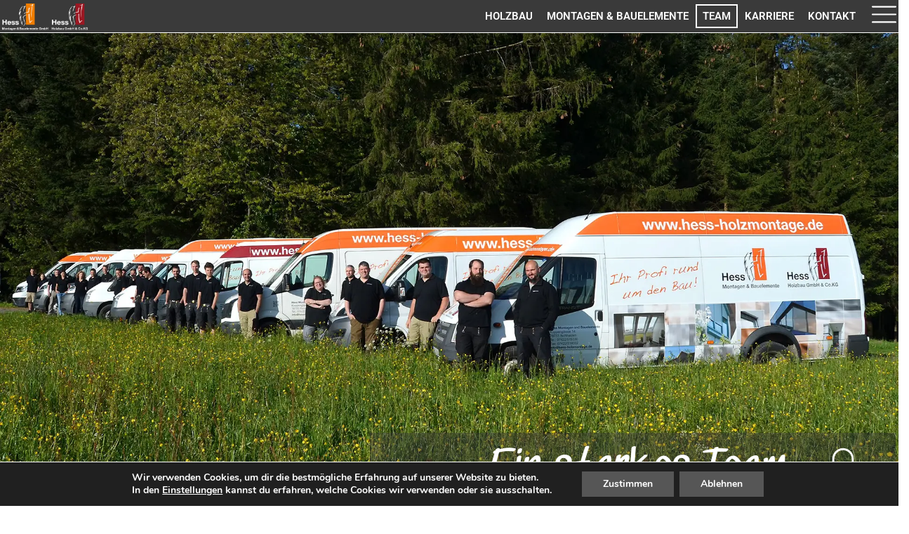

--- FILE ---
content_type: text/html; charset=UTF-8
request_url: https://hess-holzmontage.de/team/
body_size: 19509
content:
<!DOCTYPE html><html lang="de"><head><meta charset="UTF-8"><meta name="viewport" content="width=device-width, initial-scale=1"><link rel="profile" href="https://gmpg.org/xfn/11"><meta name='robots' content='index, follow, max-image-preview:large, max-snippet:-1, max-video-preview:-1' /><!-- <link media="all" href="https://hess-holzmontage.de/wp-content/cache/autoptimize/css/autoptimize_29b0c4eaa1e8472cccc9cc749befdb94.css" rel="stylesheet"> --><title>Hess Holzmontage | Team</title><meta name="description" content="Holzhäuser | Industriebauten | Aufstockungen | Fassaden | Lohnabbund | Carports | Altbausanierungen | Balkone | Terrassen" /><link rel="canonical" href="https://hess-holzmontage.de/team/" /><meta property="og:locale" content="de_DE" /><meta property="og:type" content="article" /><meta property="og:title" content="Hess Holzmontage | Team" /><meta property="og:description" content="Holzhäuser | Industriebauten | Aufstockungen | Fassaden | Lohnabbund | Carports | Altbausanierungen | Balkone | Terrassen" /><meta property="og:url" content="https://hess-holzmontage.de/team/" /><meta property="og:site_name" content="Hess" /><meta property="article:modified_time" content="2024-10-07T07:35:55+00:00" /><meta property="og:image" content="https://hess-holzmontage.de/wp-content/uploads/2022/05/Hess_Team_Aichhalden.webp" /><meta name="twitter:card" content="summary_large_image" /><meta name="twitter:label1" content="Geschätzte Lesezeit" /><meta name="twitter:data1" content="6 Minuten" /> <script type="application/ld+json" class="yoast-schema-graph">{"@context":"https://schema.org","@graph":[{"@type":"WebPage","@id":"https://hess-holzmontage.de/team/","url":"https://hess-holzmontage.de/team/","name":"Hess Holzmontage | Team","isPartOf":{"@id":"https://hess-holzmontage.de/#website"},"primaryImageOfPage":{"@id":"https://hess-holzmontage.de/team/#primaryimage"},"image":{"@id":"https://hess-holzmontage.de/team/#primaryimage"},"thumbnailUrl":"https://hess-holzmontage.de/wp-content/uploads/2022/05/Hess_Team_Aichhalden.webp","datePublished":"2022-05-13T09:10:43+00:00","dateModified":"2024-10-07T07:35:55+00:00","description":"Holzhäuser | Industriebauten | Aufstockungen | Fassaden | Lohnabbund | Carports | Altbausanierungen | Balkone | Terrassen","breadcrumb":{"@id":"https://hess-holzmontage.de/team/#breadcrumb"},"inLanguage":"de","potentialAction":[{"@type":"ReadAction","target":["https://hess-holzmontage.de/team/"]}]},{"@type":"ImageObject","inLanguage":"de","@id":"https://hess-holzmontage.de/team/#primaryimage","url":"https://hess-holzmontage.de/wp-content/uploads/2022/05/Hess_Team_Aichhalden.webp","contentUrl":"https://hess-holzmontage.de/wp-content/uploads/2022/05/Hess_Team_Aichhalden.webp","width":1920,"height":1280,"caption":"Hess_Holzmontage_Aichhalden"},{"@type":"BreadcrumbList","@id":"https://hess-holzmontage.de/team/#breadcrumb","itemListElement":[{"@type":"ListItem","position":1,"name":"Startseite","item":"https://hess-holzmontage.de/"},{"@type":"ListItem","position":2,"name":"Team"}]},{"@type":"WebSite","@id":"https://hess-holzmontage.de/#website","url":"https://hess-holzmontage.de/","name":"Hess","description":"Holzbau | Montagen &amp; Bauelemente","potentialAction":[{"@type":"SearchAction","target":{"@type":"EntryPoint","urlTemplate":"https://hess-holzmontage.de/?s={search_term_string}"},"query-input":{"@type":"PropertyValueSpecification","valueRequired":true,"valueName":"search_term_string"}}],"inLanguage":"de"}]}</script> <link rel="alternate" type="application/rss+xml" title="Hess &raquo; Feed" href="https://hess-holzmontage.de/feed/" /><link rel="alternate" type="application/rss+xml" title="Hess &raquo; Kommentar-Feed" href="https://hess-holzmontage.de/comments/feed/" /><!-- <link rel='stylesheet' id='elementor-post-9-css' href='https://hess-holzmontage.de/wp-content/cache/autoptimize/css/autoptimize_single_d412e0702c9c597cb75b2ea72f57a1ad.css' media='all' /> --><!-- <link rel='stylesheet' id='elementor-post-1610-css' href='https://hess-holzmontage.de/wp-content/cache/autoptimize/css/autoptimize_single_822b0a8e1ef64923baeb41f6c04635c2.css' media='all' /> --><!-- <link rel='stylesheet' id='elementor-post-3578-css' href='https://hess-holzmontage.de/wp-content/cache/autoptimize/css/autoptimize_single_94ec777f7131c3e49478c2213e825e49.css' media='all' /> --><!-- <link rel='stylesheet' id='elementor-post-1092-css' href='https://hess-holzmontage.de/wp-content/cache/autoptimize/css/autoptimize_single_825950abf1124fdf86eec45dad184ac5.css' media='all' /> --><!-- <link rel='stylesheet' id='elementor-post-79-css' href='https://hess-holzmontage.de/wp-content/cache/autoptimize/css/autoptimize_single_3a613e1f3f787ba133c6f0ed585f081a.css' media='all' /> --><!-- <link rel='stylesheet' id='elementor-gf-local-roboto-css' href='https://hess-holzmontage.de/wp-content/cache/autoptimize/css/autoptimize_single_e78e9ffd9f01fe6917837903a13652a4.css' media='all' /> --><!-- <link rel='stylesheet' id='elementor-gf-local-robotoslab-css' href='https://hess-holzmontage.de/wp-content/cache/autoptimize/css/autoptimize_single_08ed9a5722b6e8c9d9058458a8e93101.css' media='all' /> --><!-- <link rel='stylesheet' id='elementor-gf-local-zenkakugothicantique-css' href='https://hess-holzmontage.de/wp-content/cache/autoptimize/css/autoptimize_single_337921804bca58edf1cc99a79d521c42.css' media='all' /> --><!-- <link rel='stylesheet' id='elementor-gf-local-sedgwickave-css' href='https://hess-holzmontage.de/wp-content/cache/autoptimize/css/autoptimize_single_5920c0073e8a4511bfa38daa92ca0df7.css' media='all' /> -->
<link rel="stylesheet" type="text/css" href="//hess-holzmontage.de/wp-content/cache/wpfc-minified/2ppfd4b8/23z6u.css" media="all"/> <!--[if IE]> <script src="https://hess-holzmontage.de/wp-content/themes/astra/assets/js/minified/flexibility.min.js" id="astra-flexibility-js"></script> <script id="astra-flexibility-js-after">flexibility(document.documentElement);</script> <![endif]--> <script src='//hess-holzmontage.de/wp-content/cache/wpfc-minified/qa4ylkde/23hbi.js' type="text/javascript"></script>
<!-- <script src="https://hess-holzmontage.de/wp-includes/js/jquery/jquery.min.js" id="jquery-core-js"></script> --> <link rel="https://api.w.org/" href="https://hess-holzmontage.de/wp-json/" /><link rel="alternate" title="JSON" type="application/json" href="https://hess-holzmontage.de/wp-json/wp/v2/pages/1610" /><link rel="EditURI" type="application/rsd+xml" title="RSD" href="https://hess-holzmontage.de/xmlrpc.php?rsd" /><meta name="generator" content="WordPress 6.8.3" /><link rel='shortlink' href='https://hess-holzmontage.de/?p=1610' /><link rel="alternate" title="oEmbed (JSON)" type="application/json+oembed" href="https://hess-holzmontage.de/wp-json/oembed/1.0/embed?url=https%3A%2F%2Fhess-holzmontage.de%2Fteam%2F" /><link rel="alternate" title="oEmbed (XML)" type="text/xml+oembed" href="https://hess-holzmontage.de/wp-json/oembed/1.0/embed?url=https%3A%2F%2Fhess-holzmontage.de%2Fteam%2F&#038;format=xml" /><meta name="generator" content="Elementor 3.28.4; features: additional_custom_breakpoints, e_local_google_fonts; settings: css_print_method-external, google_font-enabled, font_display-auto"><link rel="icon" href="https://hess-holzmontage.de/wp-content/uploads/2022/03/Favicon-150x150.webp" sizes="32x32" /><link rel="icon" href="https://hess-holzmontage.de/wp-content/uploads/2022/03/Favicon-300x300.webp" sizes="192x192" /><link rel="apple-touch-icon" href="https://hess-holzmontage.de/wp-content/uploads/2022/03/Favicon-300x300.webp" /><meta name="msapplication-TileImage" content="https://hess-holzmontage.de/wp-content/uploads/2022/03/Favicon-300x300.webp" /></head><body itemtype='https://schema.org/WebPage' itemscope='itemscope' class="wp-singular page-template-default page page-id-1610 wp-theme-astra ast-desktop ast-page-builder-template ast-no-sidebar astra-4.11.0 ast-single-post ast-inherit-site-logo-transparent ast-hfb-header elementor-default elementor-kit-9 elementor-page elementor-page-1610"> <a
class="skip-link screen-reader-text"
href="#content"
title="Zum Inhalt springen"> Zum Inhalt springen</a><div
class="hfeed site" id="page"><div data-elementor-type="header" data-elementor-id="3578" class="elementor elementor-3578 elementor-location-header" data-elementor-post-type="elementor_library"><section class="elementor-section elementor-top-section elementor-element elementor-element-5bd4727 elementor-section-height-min-height elementor-section-items-stretch elementor-section-boxed elementor-section-height-default" data-id="5bd4727" data-element_type="section" data-settings="{&quot;background_background&quot;:&quot;classic&quot;,&quot;motion_fx_motion_fx_scrolling&quot;:&quot;yes&quot;,&quot;motion_fx_range&quot;:&quot;viewport&quot;,&quot;sticky&quot;:&quot;top&quot;,&quot;motion_fx_devices&quot;:[&quot;desktop&quot;,&quot;tablet&quot;,&quot;mobile&quot;],&quot;sticky_on&quot;:[&quot;desktop&quot;,&quot;tablet&quot;,&quot;mobile&quot;],&quot;sticky_offset&quot;:0,&quot;sticky_effects_offset&quot;:0,&quot;sticky_anchor_link_offset&quot;:0}"><div class="elementor-background-overlay"></div><div class="elementor-container elementor-column-gap-no"><div class="elementor-column elementor-col-50 elementor-top-column elementor-element elementor-element-bade5d9" data-id="bade5d9" data-element_type="column"><div class="elementor-widget-wrap elementor-element-populated"><div class="elementor-element elementor-element-6e82d31 elementor-widget__width-auto logo elementor-widget elementor-widget-image" data-id="6e82d31" data-element_type="widget" data-widget_type="image.default"><div class="elementor-widget-container"> <a href="https://hess-holzmontage.de"> <img fetchpriority="high" width="1920" height="596" src="https://hess-holzmontage.de/wp-content/uploads/2022/05/Hess_logo_Orangerot_weiss.webp" class="attachment-full size-full wp-image-853" alt="Hess_Holzmontage_Aichhalden" srcset="https://hess-holzmontage.de/wp-content/uploads/2022/05/Hess_logo_Orangerot_weiss.webp 1920w, https://hess-holzmontage.de/wp-content/uploads/2022/05/Hess_logo_Orangerot_weiss-300x93.webp 300w, https://hess-holzmontage.de/wp-content/uploads/2022/05/Hess_logo_Orangerot_weiss-1024x318.webp 1024w, https://hess-holzmontage.de/wp-content/uploads/2022/05/Hess_logo_Orangerot_weiss-768x238.webp 768w, https://hess-holzmontage.de/wp-content/uploads/2022/05/Hess_logo_Orangerot_weiss-1536x477.webp 1536w" sizes="(max-width: 1920px) 100vw, 1920px" /> </a></div></div></div></div><div class="elementor-column elementor-col-25 elementor-top-column elementor-element elementor-element-b69b88c elementor-hidden-mobile" data-id="b69b88c" data-element_type="column"><div class="elementor-widget-wrap elementor-element-populated"><div class="elementor-element elementor-element-c868982 elementor-nav-menu__align-end elementor-nav-menu--dropdown-mobile elementor-nav-menu__text-align-aside elementor-nav-menu--toggle elementor-nav-menu--burger elementor-widget elementor-widget-nav-menu" data-id="c868982" data-element_type="widget" data-settings="{&quot;layout&quot;:&quot;horizontal&quot;,&quot;submenu_icon&quot;:{&quot;value&quot;:&quot;&lt;i class=\&quot;fas fa-caret-down\&quot;&gt;&lt;\/i&gt;&quot;,&quot;library&quot;:&quot;fa-solid&quot;},&quot;toggle&quot;:&quot;burger&quot;}" data-widget_type="nav-menu.default"><div class="elementor-widget-container"><nav aria-label="Menü" class="elementor-nav-menu--main elementor-nav-menu__container elementor-nav-menu--layout-horizontal e--pointer-framed e--animation-corners"><ul id="menu-1-c868982" class="elementor-nav-menu"><li class="menu-item menu-item-type-post_type menu-item-object-page menu-item-3741"><a href="https://hess-holzmontage.de/holzbau/" class="elementor-item menu-link">Holzbau</a></li><li class="menu-item menu-item-type-post_type menu-item-object-page menu-item-3822"><a href="https://hess-holzmontage.de/montagenbauelemente/" class="elementor-item menu-link">Montagen &#038; Bauelemente</a></li><li class="menu-item menu-item-type-post_type menu-item-object-page current-menu-item page_item page-item-1610 current_page_item menu-item-2445"><a href="https://hess-holzmontage.de/team/" aria-current="page" class="elementor-item elementor-item-active menu-link">Team</a></li><li class="menu-item menu-item-type-post_type menu-item-object-page menu-item-2440"><a href="https://hess-holzmontage.de/karriere/" class="elementor-item menu-link">Karriere</a></li><li class="menu-item menu-item-type-post_type menu-item-object-page menu-item-2441"><a href="https://hess-holzmontage.de/kontakt/" class="elementor-item menu-link">Kontakt</a></li></ul></nav><div class="elementor-menu-toggle" role="button" tabindex="0" aria-label="Menü Umschalter" aria-expanded="false"> <span class="elementor-menu-toggle__icon--open"><svg xmlns="http://www.w3.org/2000/svg" xmlns:xlink="http://www.w3.org/1999/xlink" id="Capa_1" x="0px" y="0px" viewBox="0 0 384.97 384.97" style="enable-background:new 0 0 384.97 384.97;" xml:space="preserve"><g> <g id="Menu"> <path d="M12.03,84.212h360.909c6.641,0,12.03-5.39,12.03-12.03c0-6.641-5.39-12.03-12.03-12.03H12.03   C5.39,60.152,0,65.541,0,72.182C0,78.823,5.39,84.212,12.03,84.212z"></path> <path d="M372.939,180.455H12.03c-6.641,0-12.03,5.39-12.03,12.03s5.39,12.03,12.03,12.03h360.909c6.641,0,12.03-5.39,12.03-12.03   S379.58,180.455,372.939,180.455z"></path> <path d="M372.939,300.758H12.03c-6.641,0-12.03,5.39-12.03,12.03c0,6.641,5.39,12.03,12.03,12.03h360.909   c6.641,0,12.03-5.39,12.03-12.03C384.97,306.147,379.58,300.758,372.939,300.758z"></path> </g> <g> </g> <g> </g> <g> </g> <g> </g> <g> </g> <g> </g></g><g></g><g></g><g></g><g></g><g></g><g></g><g></g><g></g><g></g><g></g><g></g><g></g><g></g><g></g><g></g></svg></span><i aria-hidden="true" role="presentation" class="elementor-menu-toggle__icon--close eicon-close"></i></div><nav class="elementor-nav-menu--dropdown elementor-nav-menu__container" aria-hidden="true"><ul id="menu-2-c868982" class="elementor-nav-menu"><li class="menu-item menu-item-type-post_type menu-item-object-page menu-item-3741"><a href="https://hess-holzmontage.de/holzbau/" class="elementor-item menu-link" tabindex="-1">Holzbau</a></li><li class="menu-item menu-item-type-post_type menu-item-object-page menu-item-3822"><a href="https://hess-holzmontage.de/montagenbauelemente/" class="elementor-item menu-link" tabindex="-1">Montagen &#038; Bauelemente</a></li><li class="menu-item menu-item-type-post_type menu-item-object-page current-menu-item page_item page-item-1610 current_page_item menu-item-2445"><a href="https://hess-holzmontage.de/team/" aria-current="page" class="elementor-item elementor-item-active menu-link" tabindex="-1">Team</a></li><li class="menu-item menu-item-type-post_type menu-item-object-page menu-item-2440"><a href="https://hess-holzmontage.de/karriere/" class="elementor-item menu-link" tabindex="-1">Karriere</a></li><li class="menu-item menu-item-type-post_type menu-item-object-page menu-item-2441"><a href="https://hess-holzmontage.de/kontakt/" class="elementor-item menu-link" tabindex="-1">Kontakt</a></li></ul></nav></div></div></div></div><div class="elementor-column elementor-col-25 elementor-top-column elementor-element elementor-element-275e14b" data-id="275e14b" data-element_type="column"><div class="elementor-widget-wrap elementor-element-populated"><div class="elementor-element elementor-element-6592ad1 elementor-widget__width-inherit elementor-view-default elementor-widget elementor-widget-icon" data-id="6592ad1" data-element_type="widget" data-widget_type="icon.default"><div class="elementor-widget-container"><div class="elementor-icon-wrapper"> <a class="elementor-icon" href="#elementor-action%3Aaction%3Dpopup%3Aopen%26settings%3DeyJpZCI6Ijc5IiwidG9nZ2xlIjpmYWxzZX0%3D"> <svg xmlns="http://www.w3.org/2000/svg" xmlns:xlink="http://www.w3.org/1999/xlink" id="Capa_1" x="0px" y="0px" viewBox="0 0 384.97 384.97" style="enable-background:new 0 0 384.97 384.97;" xml:space="preserve"><g> <g id="Menu"> <path d="M12.03,84.212h360.909c6.641,0,12.03-5.39,12.03-12.03c0-6.641-5.39-12.03-12.03-12.03H12.03   C5.39,60.152,0,65.541,0,72.182C0,78.823,5.39,84.212,12.03,84.212z"></path> <path d="M372.939,180.455H12.03c-6.641,0-12.03,5.39-12.03,12.03s5.39,12.03,12.03,12.03h360.909c6.641,0,12.03-5.39,12.03-12.03   S379.58,180.455,372.939,180.455z"></path> <path d="M372.939,300.758H12.03c-6.641,0-12.03,5.39-12.03,12.03c0,6.641,5.39,12.03,12.03,12.03h360.909   c6.641,0,12.03-5.39,12.03-12.03C384.97,306.147,379.58,300.758,372.939,300.758z"></path> </g> <g> </g> <g> </g> <g> </g> <g> </g> <g> </g> <g> </g></g><g></g><g></g><g></g><g></g><g></g><g></g><g></g><g></g><g></g><g></g><g></g><g></g><g></g><g></g><g></g></svg> </a></div></div></div></div></div></div></section></div><div id="content" class="site-content"><div class="ast-container"><div id="primary" class="content-area primary"><main id="main" class="site-main"><article
class="post-1610 page type-page status-publish ast-article-single" id="post-1610" itemtype="https://schema.org/CreativeWork" itemscope="itemscope"><header class="entry-header ast-no-title ast-header-without-markup"></header><div class="entry-content clear"
itemprop="text"><div data-elementor-type="wp-page" data-elementor-id="1610" class="elementor elementor-1610" data-elementor-post-type="page"><section class="elementor-section elementor-top-section elementor-element elementor-element-ffe5f9f elementor-section-height-min-height elementor-section-items-stretch elementor-section-content-bottom elementor-section-boxed elementor-section-height-default" data-id="ffe5f9f" data-element_type="section" data-settings="{&quot;background_background&quot;:&quot;classic&quot;}"><div class="elementor-container elementor-column-gap-no"><div class="elementor-column elementor-col-33 elementor-top-column elementor-element elementor-element-81035b9" data-id="81035b9" data-element_type="column"><div class="elementor-widget-wrap"></div></div><div class="elementor-column elementor-col-66 elementor-top-column elementor-element elementor-element-7fda1f6" data-id="7fda1f6" data-element_type="column" data-settings="{&quot;background_background&quot;:&quot;classic&quot;}"><div class="elementor-widget-wrap elementor-element-populated"><section class="elementor-section elementor-inner-section elementor-element elementor-element-b2a4a3f elementor-section-full_width elementor-section-height-default elementor-section-height-default" data-id="b2a4a3f" data-element_type="section" data-settings="{&quot;background_background&quot;:&quot;classic&quot;}"><div class="elementor-container elementor-column-gap-no"><div class="elementor-column elementor-col-50 elementor-inner-column elementor-element elementor-element-7d1a681" data-id="7d1a681" data-element_type="column"><div class="elementor-widget-wrap elementor-element-populated"><div class="elementor-element elementor-element-c9d0ee0 elementor-align-right elementor-hidden-desktop elementor-hidden-mobile elementor-icon-list--layout-traditional elementor-list-item-link-full_width elementor-widget elementor-widget-icon-list" data-id="c9d0ee0" data-element_type="widget" data-widget_type="icon-list.default"><div class="elementor-widget-container"><ul class="elementor-icon-list-items"><li class="elementor-icon-list-item"> <a href="#down"> <span class="elementor-icon-list-text">Ein starkes Team</span> </a></li></ul></div></div><div class="elementor-element elementor-element-8b1b62a elementor-align-right elementor-hidden-tablet elementor-hidden-mobile elementor-icon-list--layout-traditional elementor-list-item-link-full_width elementor-widget elementor-widget-icon-list" data-id="8b1b62a" data-element_type="widget" data-widget_type="icon-list.default"><div class="elementor-widget-container"><ul class="elementor-icon-list-items"><li class="elementor-icon-list-item"> <a href="#down"> <span class="elementor-icon-list-text">Ein starkes Team</span> </a></li></ul></div></div><div class="elementor-element elementor-element-306acbd elementor-align-right elementor-hidden-desktop elementor-hidden-tablet elementor-icon-list--layout-traditional elementor-list-item-link-full_width elementor-widget elementor-widget-icon-list" data-id="306acbd" data-element_type="widget" data-widget_type="icon-list.default"><div class="elementor-widget-container"><ul class="elementor-icon-list-items"><li class="elementor-icon-list-item"> <a href="#down"> <span class="elementor-icon-list-text">Ein starkes Team</span> </a></li></ul></div></div></div></div><div class="elementor-column elementor-col-50 elementor-inner-column elementor-element elementor-element-042e288 elementor-hidden-tablet elementor-hidden-mobile" data-id="042e288" data-element_type="column"><div class="elementor-widget-wrap elementor-element-populated"><div class="elementor-element elementor-element-1517f21 elementor-align-center elementor-widget elementor-widget-lottie" data-id="1517f21" data-element_type="widget" data-settings="{&quot;source_json&quot;:{&quot;url&quot;:&quot;https:\/\/hess-holzmontage.de\/wp-content\/uploads\/2022\/09\/98310-scrolldown-white.json&quot;,&quot;id&quot;:3326,&quot;size&quot;:&quot;&quot;,&quot;alt&quot;:&quot;&quot;,&quot;source&quot;:&quot;library&quot;},&quot;link_to&quot;:&quot;custom&quot;,&quot;custom_link&quot;:{&quot;url&quot;:&quot;#down&quot;,&quot;is_external&quot;:&quot;&quot;,&quot;nofollow&quot;:&quot;&quot;,&quot;custom_attributes&quot;:&quot;&quot;},&quot;loop&quot;:&quot;yes&quot;,&quot;source&quot;:&quot;media_file&quot;,&quot;caption_source&quot;:&quot;none&quot;,&quot;trigger&quot;:&quot;arriving_to_viewport&quot;,&quot;viewport&quot;:{&quot;unit&quot;:&quot;%&quot;,&quot;size&quot;:&quot;&quot;,&quot;sizes&quot;:{&quot;start&quot;:0,&quot;end&quot;:100}},&quot;play_speed&quot;:{&quot;unit&quot;:&quot;px&quot;,&quot;size&quot;:1,&quot;sizes&quot;:[]},&quot;start_point&quot;:{&quot;unit&quot;:&quot;%&quot;,&quot;size&quot;:0,&quot;sizes&quot;:[]},&quot;end_point&quot;:{&quot;unit&quot;:&quot;%&quot;,&quot;size&quot;:100,&quot;sizes&quot;:[]},&quot;renderer&quot;:&quot;svg&quot;}" data-widget_type="lottie.default"><div class="elementor-widget-container"> <a class="e-lottie__container__link" href="#down"><div class="e-lottie__container"><div class="e-lottie__animation"></div></div></a></div></div></div></div></div></section><div class="elementor-element elementor-element-50204e9 elementor-widget elementor-widget-html" data-id="50204e9" data-element_type="widget" data-widget_type="html.default"><div class="elementor-widget-container"><meta name="format-detection" content="telephone=no"></div></div></div></div></div></section><section class="elementor-section elementor-top-section elementor-element elementor-element-dd7472f elementor-section-height-min-height elementor-section-items-stretch elementor-reverse-mobile elementor-reverse-tablet elementor-hidden-tablet elementor-hidden-mobile elementor-section-boxed elementor-section-height-default" data-id="dd7472f" data-element_type="section" id="down" data-settings="{&quot;background_background&quot;:&quot;classic&quot;}"><div class="elementor-background-overlay"></div><div class="elementor-container elementor-column-gap-no"><div class="elementor-column elementor-col-50 elementor-top-column elementor-element elementor-element-07cea9f" data-id="07cea9f" data-element_type="column" data-settings="{&quot;background_background&quot;:&quot;slideshow&quot;,&quot;background_slideshow_slide_duration&quot;:4500,&quot;background_slideshow_transition_duration&quot;:1000,&quot;background_slideshow_ken_burns&quot;:&quot;yes&quot;,&quot;background_slideshow_gallery&quot;:[],&quot;background_slideshow_loop&quot;:&quot;yes&quot;,&quot;background_slideshow_slide_transition&quot;:&quot;fade&quot;,&quot;background_slideshow_ken_burns_zoom_direction&quot;:&quot;in&quot;}"><div class="elementor-widget-wrap elementor-element-populated"><div class="elementor-element elementor-element-f64b962 elementor-widget-mobile__width-inherit elementor-widget elementor-widget-image" data-id="f64b962" data-element_type="widget" data-widget_type="image.default"><div class="elementor-widget-container"> <noscript><img decoding="async" width="1920" height="1280" src="https://hess-holzmontage.de/wp-content/uploads/2022/05/Hess_Team_Aichhalden.webp" class="attachment-full size-full wp-image-1051" alt="Hess_Holzmontage_Aichhalden" srcset="https://hess-holzmontage.de/wp-content/uploads/2022/05/Hess_Team_Aichhalden.webp 1920w, https://hess-holzmontage.de/wp-content/uploads/2022/05/Hess_Team_Aichhalden-300x200.webp 300w, https://hess-holzmontage.de/wp-content/uploads/2022/05/Hess_Team_Aichhalden-1024x683.webp 1024w, https://hess-holzmontage.de/wp-content/uploads/2022/05/Hess_Team_Aichhalden-768x512.webp 768w, https://hess-holzmontage.de/wp-content/uploads/2022/05/Hess_Team_Aichhalden-1536x1024.webp 1536w" sizes="(max-width: 1920px) 100vw, 1920px" /></noscript><img decoding="async" width="1920" height="1280" src='data:image/svg+xml,%3Csvg%20xmlns=%22http://www.w3.org/2000/svg%22%20viewBox=%220%200%201920%201280%22%3E%3C/svg%3E' data-src="https://hess-holzmontage.de/wp-content/uploads/2022/05/Hess_Team_Aichhalden.webp" class="lazyload attachment-full size-full wp-image-1051" alt="Hess_Holzmontage_Aichhalden" data-srcset="https://hess-holzmontage.de/wp-content/uploads/2022/05/Hess_Team_Aichhalden.webp 1920w, https://hess-holzmontage.de/wp-content/uploads/2022/05/Hess_Team_Aichhalden-300x200.webp 300w, https://hess-holzmontage.de/wp-content/uploads/2022/05/Hess_Team_Aichhalden-1024x683.webp 1024w, https://hess-holzmontage.de/wp-content/uploads/2022/05/Hess_Team_Aichhalden-768x512.webp 768w, https://hess-holzmontage.de/wp-content/uploads/2022/05/Hess_Team_Aichhalden-1536x1024.webp 1536w" data-sizes="(max-width: 1920px) 100vw, 1920px" /></div></div></div></div><div class="elementor-column elementor-col-50 elementor-top-column elementor-element elementor-element-1fb4539" data-id="1fb4539" data-element_type="column"><div class="elementor-widget-wrap elementor-element-populated"><div class="elementor-element elementor-element-ef555a4 elementor-widget elementor-widget-heading" data-id="ef555a4" data-element_type="widget" data-widget_type="heading.default"><div class="elementor-widget-container"> <span class="elementor-heading-title elementor-size-default">#TEAM.</span></div></div><div class="elementor-element elementor-element-9b37cef elementor-widget elementor-widget-heading" data-id="9b37cef" data-element_type="widget" data-widget_type="heading.default"><div class="elementor-widget-container"><h1 class="elementor-heading-title elementor-size-default">Ein starkes Hess-TEAM!</h1></div></div><div class="elementor-element elementor-element-0a6003f elementor-widget elementor-widget-heading" data-id="0a6003f" data-element_type="widget" data-widget_type="heading.default"><div class="elementor-widget-container"><h2 class="elementor-heading-title elementor-size-default">Wir als Handwerksunternehmen müssen natürlich Teile unserer Arbeit bei Ihnen vor Ort verrichten. Deshalb ist es uns ein besonderes Anliegen, dass Sie bereits vorab wissen, mit wem Sie es zu tun haben. So lernen Sie uns ein Stück weit kennen, wissen wer für welchen Bereich zuständig ist und können uns mit einem guten Gefühl zu sich nach Hause einladen.</h2></div></div><div class="elementor-element elementor-element-c818d5d elementor-widget elementor-widget-heading" data-id="c818d5d" data-element_type="widget" data-widget_type="heading.default"><div class="elementor-widget-container"><h2 class="elementor-heading-title elementor-size-default">Ein starkes Hess-TEAM! Wir als Handwerksunternehmen müssen natürlich Teile unserer Arbeit bei Ihnen vor Ort verrichten. Deshalb ist es uns ein besonderes Anliegen, dass Sie bereits vorab wissen, mit wem Sie es zu tun haben. So lernen Sie uns ein Stück weit kennen, wissen wer für welchen Bereich zuständig ist und können uns mit einem guten Gefühl zu sich nach Hause einladen.</h2></div></div></div></div></div></section><section class="elementor-section elementor-top-section elementor-element elementor-element-5e3d0c9 elementor-section-boxed elementor-section-height-default elementor-section-height-default" data-id="5e3d0c9" data-element_type="section" id="down" data-settings="{&quot;background_background&quot;:&quot;classic&quot;}"><div class="elementor-background-overlay"></div><div class="elementor-container elementor-column-gap-no"><div class="elementor-column elementor-col-100 elementor-top-column elementor-element elementor-element-3514f4d" data-id="3514f4d" data-element_type="column"><div class="elementor-widget-wrap elementor-element-populated"><div class="elementor-element elementor-element-16d2a9a elementor-hidden-desktop elementor-widget elementor-widget-heading" data-id="16d2a9a" data-element_type="widget" data-widget_type="heading.default"><div class="elementor-widget-container"> <span class="elementor-heading-title elementor-size-default">#TEAM.</span></div></div><div class="elementor-element elementor-element-f21189d elementor-hidden-desktop elementor-widget elementor-widget-heading" data-id="f21189d" data-element_type="widget" data-widget_type="heading.default"><div class="elementor-widget-container"><h2 class="elementor-heading-title elementor-size-default">Wir als Handwerksunternehmen müssen natürlich Teile unserer Arbeit bei Ihnen vor Ort verrichten. Deshalb ist es uns ein besonderes Anliegen, dass Sie bereits vorab wissen, mit wem Sie es zu tun haben. So lernen Sie uns ein Stück weit kennen, wissen wer für welchen Bereich zuständig ist und können uns mit einem guten Gefühl zu sich nach Hause einladen. &nbsp&nbsp</h2></div></div><div class="elementor-element elementor-element-6ddbfa3 elementor-widget-mobile__width-inherit elementor-hidden-desktop elementor-widget elementor-widget-image" data-id="6ddbfa3" data-element_type="widget" data-widget_type="image.default"><div class="elementor-widget-container"> <noscript><img decoding="async" width="1920" height="1280" src="https://hess-holzmontage.de/wp-content/uploads/2022/05/Hess_Team_Aichhalden.webp" class="attachment-full size-full wp-image-1051" alt="Hess_Holzmontage_Aichhalden" srcset="https://hess-holzmontage.de/wp-content/uploads/2022/05/Hess_Team_Aichhalden.webp 1920w, https://hess-holzmontage.de/wp-content/uploads/2022/05/Hess_Team_Aichhalden-300x200.webp 300w, https://hess-holzmontage.de/wp-content/uploads/2022/05/Hess_Team_Aichhalden-1024x683.webp 1024w, https://hess-holzmontage.de/wp-content/uploads/2022/05/Hess_Team_Aichhalden-768x512.webp 768w, https://hess-holzmontage.de/wp-content/uploads/2022/05/Hess_Team_Aichhalden-1536x1024.webp 1536w" sizes="(max-width: 1920px) 100vw, 1920px" /></noscript><img decoding="async" width="1920" height="1280" src='data:image/svg+xml,%3Csvg%20xmlns=%22http://www.w3.org/2000/svg%22%20viewBox=%220%200%201920%201280%22%3E%3C/svg%3E' data-src="https://hess-holzmontage.de/wp-content/uploads/2022/05/Hess_Team_Aichhalden.webp" class="lazyload attachment-full size-full wp-image-1051" alt="Hess_Holzmontage_Aichhalden" data-srcset="https://hess-holzmontage.de/wp-content/uploads/2022/05/Hess_Team_Aichhalden.webp 1920w, https://hess-holzmontage.de/wp-content/uploads/2022/05/Hess_Team_Aichhalden-300x200.webp 300w, https://hess-holzmontage.de/wp-content/uploads/2022/05/Hess_Team_Aichhalden-1024x683.webp 1024w, https://hess-holzmontage.de/wp-content/uploads/2022/05/Hess_Team_Aichhalden-768x512.webp 768w, https://hess-holzmontage.de/wp-content/uploads/2022/05/Hess_Team_Aichhalden-1536x1024.webp 1536w" data-sizes="(max-width: 1920px) 100vw, 1920px" /></div></div><div class="elementor-element elementor-element-611324a elementor-widget elementor-widget-heading" data-id="611324a" data-element_type="widget" data-widget_type="heading.default"><div class="elementor-widget-container"><h2 class="elementor-heading-title elementor-size-default">Seit über 20 Jahren für Sie da.</h2></div></div><section class="elementor-section elementor-inner-section elementor-element elementor-element-9b354e0 elementor-section-full_width elementor-section-height-default elementor-section-height-default" data-id="9b354e0" data-element_type="section"><div class="elementor-container elementor-column-gap-no"><div class="elementor-column elementor-col-33 elementor-inner-column elementor-element elementor-element-d32c109" data-id="d32c109" data-element_type="column"><div class="elementor-widget-wrap"></div></div><div class="elementor-column elementor-col-33 elementor-inner-column elementor-element elementor-element-c7ab0b8" data-id="c7ab0b8" data-element_type="column"><div class="elementor-widget-wrap elementor-element-populated"><div class="elementor-element elementor-element-fffd23c elementor-widget elementor-widget-image" data-id="fffd23c" data-element_type="widget" data-widget_type="image.default"><div class="elementor-widget-container"> <noscript><img decoding="async" width="1000" height="1000" src="https://hess-holzmontage.de/wp-content/uploads/2022/05/Andreas_Hess_1.webp" class="attachment-full size-full wp-image-2036" alt="Hess_Holzmontage_Aichhalden" srcset="https://hess-holzmontage.de/wp-content/uploads/2022/05/Andreas_Hess_1.webp 1000w, https://hess-holzmontage.de/wp-content/uploads/2022/05/Andreas_Hess_1-300x300.webp 300w, https://hess-holzmontage.de/wp-content/uploads/2022/05/Andreas_Hess_1-150x150.webp 150w, https://hess-holzmontage.de/wp-content/uploads/2022/05/Andreas_Hess_1-768x768.webp 768w" sizes="(max-width: 1000px) 100vw, 1000px" /></noscript><img decoding="async" width="1000" height="1000" src='data:image/svg+xml,%3Csvg%20xmlns=%22http://www.w3.org/2000/svg%22%20viewBox=%220%200%201000%201000%22%3E%3C/svg%3E' data-src="https://hess-holzmontage.de/wp-content/uploads/2022/05/Andreas_Hess_1.webp" class="lazyload attachment-full size-full wp-image-2036" alt="Hess_Holzmontage_Aichhalden" data-srcset="https://hess-holzmontage.de/wp-content/uploads/2022/05/Andreas_Hess_1.webp 1000w, https://hess-holzmontage.de/wp-content/uploads/2022/05/Andreas_Hess_1-300x300.webp 300w, https://hess-holzmontage.de/wp-content/uploads/2022/05/Andreas_Hess_1-150x150.webp 150w, https://hess-holzmontage.de/wp-content/uploads/2022/05/Andreas_Hess_1-768x768.webp 768w" data-sizes="(max-width: 1000px) 100vw, 1000px" /></div></div><div class="elementor-element elementor-element-feba275 elementor-widget elementor-widget-heading" data-id="feba275" data-element_type="widget" data-widget_type="heading.default"><div class="elementor-widget-container"><h2 class="elementor-heading-title elementor-size-default">Andreas Hess</h2></div></div><div class="elementor-element elementor-element-7f4b452 elementor-widget elementor-widget-heading" data-id="7f4b452" data-element_type="widget" data-widget_type="heading.default"><div class="elementor-widget-container"><h2 class="elementor-heading-title elementor-size-default">Geschäftsführer</h2></div></div></div></div><div class="elementor-column elementor-col-33 elementor-inner-column elementor-element elementor-element-6304ee7" data-id="6304ee7" data-element_type="column"><div class="elementor-widget-wrap"></div></div></div></section><section class="elementor-section elementor-inner-section elementor-element elementor-element-a906060 elementor-section-full_width elementor-section-height-default elementor-section-height-default" data-id="a906060" data-element_type="section"><div class="elementor-container elementor-column-gap-no"><div class="elementor-column elementor-col-25 elementor-inner-column elementor-element elementor-element-38a626c" data-id="38a626c" data-element_type="column"><div class="elementor-widget-wrap"></div></div><div class="elementor-column elementor-col-25 elementor-inner-column elementor-element elementor-element-a624d49" data-id="a624d49" data-element_type="column"><div class="elementor-widget-wrap elementor-element-populated"><div class="elementor-element elementor-element-cbced2d elementor-widget elementor-widget-image" data-id="cbced2d" data-element_type="widget" data-widget_type="image.default"><div class="elementor-widget-container"> <noscript><img loading="lazy" decoding="async" width="1000" height="1000" src="https://hess-holzmontage.de/wp-content/uploads/2022/05/Stefan_Hess_1.webp" class="attachment-full size-full wp-image-2044" alt="Hess_Holzmontage_Aichhalden" srcset="https://hess-holzmontage.de/wp-content/uploads/2022/05/Stefan_Hess_1.webp 1000w, https://hess-holzmontage.de/wp-content/uploads/2022/05/Stefan_Hess_1-300x300.webp 300w, https://hess-holzmontage.de/wp-content/uploads/2022/05/Stefan_Hess_1-150x150.webp 150w, https://hess-holzmontage.de/wp-content/uploads/2022/05/Stefan_Hess_1-768x768.webp 768w" sizes="(max-width: 1000px) 100vw, 1000px" /></noscript><img loading="lazy" decoding="async" width="1000" height="1000" src='data:image/svg+xml,%3Csvg%20xmlns=%22http://www.w3.org/2000/svg%22%20viewBox=%220%200%201000%201000%22%3E%3C/svg%3E' data-src="https://hess-holzmontage.de/wp-content/uploads/2022/05/Stefan_Hess_1.webp" class="lazyload attachment-full size-full wp-image-2044" alt="Hess_Holzmontage_Aichhalden" data-srcset="https://hess-holzmontage.de/wp-content/uploads/2022/05/Stefan_Hess_1.webp 1000w, https://hess-holzmontage.de/wp-content/uploads/2022/05/Stefan_Hess_1-300x300.webp 300w, https://hess-holzmontage.de/wp-content/uploads/2022/05/Stefan_Hess_1-150x150.webp 150w, https://hess-holzmontage.de/wp-content/uploads/2022/05/Stefan_Hess_1-768x768.webp 768w" data-sizes="(max-width: 1000px) 100vw, 1000px" /></div></div><div class="elementor-element elementor-element-f6e68b3 elementor-widget elementor-widget-heading" data-id="f6e68b3" data-element_type="widget" data-widget_type="heading.default"><div class="elementor-widget-container"><h2 class="elementor-heading-title elementor-size-default">Stefan Hess</h2></div></div><div class="elementor-element elementor-element-23838d2 elementor-widget elementor-widget-heading" data-id="23838d2" data-element_type="widget" data-widget_type="heading.default"><div class="elementor-widget-container"><h2 class="elementor-heading-title elementor-size-default">Prokurist</h2></div></div></div></div><div class="elementor-column elementor-col-25 elementor-inner-column elementor-element elementor-element-94d5f60" data-id="94d5f60" data-element_type="column"><div class="elementor-widget-wrap elementor-element-populated"><div class="elementor-element elementor-element-dcfe6a8 elementor-widget elementor-widget-image" data-id="dcfe6a8" data-element_type="widget" data-widget_type="image.default"><div class="elementor-widget-container"> <noscript><img loading="lazy" decoding="async" width="1000" height="1000" src="https://hess-holzmontage.de/wp-content/uploads/2022/05/Claudia_Moosmann.webp" class="attachment-full size-full wp-image-2050" alt="Hess_Holzmontage_Aichhalden" srcset="https://hess-holzmontage.de/wp-content/uploads/2022/05/Claudia_Moosmann.webp 1000w, https://hess-holzmontage.de/wp-content/uploads/2022/05/Claudia_Moosmann-300x300.webp 300w, https://hess-holzmontage.de/wp-content/uploads/2022/05/Claudia_Moosmann-150x150.webp 150w, https://hess-holzmontage.de/wp-content/uploads/2022/05/Claudia_Moosmann-768x768.webp 768w" sizes="(max-width: 1000px) 100vw, 1000px" /></noscript><img loading="lazy" decoding="async" width="1000" height="1000" src='data:image/svg+xml,%3Csvg%20xmlns=%22http://www.w3.org/2000/svg%22%20viewBox=%220%200%201000%201000%22%3E%3C/svg%3E' data-src="https://hess-holzmontage.de/wp-content/uploads/2022/05/Claudia_Moosmann.webp" class="lazyload attachment-full size-full wp-image-2050" alt="Hess_Holzmontage_Aichhalden" data-srcset="https://hess-holzmontage.de/wp-content/uploads/2022/05/Claudia_Moosmann.webp 1000w, https://hess-holzmontage.de/wp-content/uploads/2022/05/Claudia_Moosmann-300x300.webp 300w, https://hess-holzmontage.de/wp-content/uploads/2022/05/Claudia_Moosmann-150x150.webp 150w, https://hess-holzmontage.de/wp-content/uploads/2022/05/Claudia_Moosmann-768x768.webp 768w" data-sizes="(max-width: 1000px) 100vw, 1000px" /></div></div><div class="elementor-element elementor-element-803a328 elementor-widget elementor-widget-heading" data-id="803a328" data-element_type="widget" data-widget_type="heading.default"><div class="elementor-widget-container"><h2 class="elementor-heading-title elementor-size-default">Claudia Moosmann</h2></div></div><div class="elementor-element elementor-element-30187f3 elementor-widget elementor-widget-heading" data-id="30187f3" data-element_type="widget" data-widget_type="heading.default"><div class="elementor-widget-container"><h2 class="elementor-heading-title elementor-size-default">Prokuristin</h2></div></div></div></div><div class="elementor-column elementor-col-25 elementor-inner-column elementor-element elementor-element-9297fc7" data-id="9297fc7" data-element_type="column"><div class="elementor-widget-wrap"></div></div></div></section><div class="elementor-element elementor-element-b1d8ef6 elementor-widget elementor-widget-heading" data-id="b1d8ef6" data-element_type="widget" data-widget_type="heading.default"><div class="elementor-widget-container"><h2 class="elementor-heading-title elementor-size-default">Ihre Ansprechpartner im Büro:</h2></div></div><section class="elementor-section elementor-inner-section elementor-element elementor-element-841a446 elementor-section-full_width elementor-section-height-default elementor-section-height-default" data-id="841a446" data-element_type="section"><div class="elementor-container elementor-column-gap-no"><div class="elementor-column elementor-col-25 elementor-inner-column elementor-element elementor-element-d87b53d" data-id="d87b53d" data-element_type="column"><div class="elementor-widget-wrap"></div></div><div class="elementor-column elementor-col-25 elementor-inner-column elementor-element elementor-element-8ecd4ab" data-id="8ecd4ab" data-element_type="column"><div class="elementor-widget-wrap elementor-element-populated"><div class="elementor-element elementor-element-d1536dd elementor-widget elementor-widget-image" data-id="d1536dd" data-element_type="widget" data-widget_type="image.default"><div class="elementor-widget-container"> <noscript><img loading="lazy" decoding="async" width="1000" height="1000" src="https://hess-holzmontage.de/wp-content/uploads/2022/05/Inge_Hess.webp" class="attachment-full size-full wp-image-2053" alt="Hess_Holzmontage_Aichhalden" srcset="https://hess-holzmontage.de/wp-content/uploads/2022/05/Inge_Hess.webp 1000w, https://hess-holzmontage.de/wp-content/uploads/2022/05/Inge_Hess-300x300.webp 300w, https://hess-holzmontage.de/wp-content/uploads/2022/05/Inge_Hess-150x150.webp 150w, https://hess-holzmontage.de/wp-content/uploads/2022/05/Inge_Hess-768x768.webp 768w" sizes="(max-width: 1000px) 100vw, 1000px" /></noscript><img loading="lazy" decoding="async" width="1000" height="1000" src='data:image/svg+xml,%3Csvg%20xmlns=%22http://www.w3.org/2000/svg%22%20viewBox=%220%200%201000%201000%22%3E%3C/svg%3E' data-src="https://hess-holzmontage.de/wp-content/uploads/2022/05/Inge_Hess.webp" class="lazyload attachment-full size-full wp-image-2053" alt="Hess_Holzmontage_Aichhalden" data-srcset="https://hess-holzmontage.de/wp-content/uploads/2022/05/Inge_Hess.webp 1000w, https://hess-holzmontage.de/wp-content/uploads/2022/05/Inge_Hess-300x300.webp 300w, https://hess-holzmontage.de/wp-content/uploads/2022/05/Inge_Hess-150x150.webp 150w, https://hess-holzmontage.de/wp-content/uploads/2022/05/Inge_Hess-768x768.webp 768w" data-sizes="(max-width: 1000px) 100vw, 1000px" /></div></div><div class="elementor-element elementor-element-da2f802 elementor-widget elementor-widget-heading" data-id="da2f802" data-element_type="widget" data-widget_type="heading.default"><div class="elementor-widget-container"><h2 class="elementor-heading-title elementor-size-default">Inge Hess</h2></div></div><div class="elementor-element elementor-element-c737236 elementor-align-center elementor-icon-list--layout-traditional elementor-list-item-link-full_width elementor-widget elementor-widget-icon-list" data-id="c737236" data-element_type="widget" data-widget_type="icon-list.default"><div class="elementor-widget-container"><ul class="elementor-icon-list-items"><li class="elementor-icon-list-item"> <a href="mailto:i.hess@hess-holzmontage.de"> <span class="elementor-icon-list-text">i.hess@hess-holzmontage.de</span> </a></li><li class="elementor-icon-list-item"> <span class="elementor-icon-list-text">07422 / 519 330 </span></li></ul></div></div></div></div><div class="elementor-column elementor-col-25 elementor-inner-column elementor-element elementor-element-fade395" data-id="fade395" data-element_type="column"><div class="elementor-widget-wrap elementor-element-populated"><div class="elementor-element elementor-element-7c40862 elementor-widget elementor-widget-image" data-id="7c40862" data-element_type="widget" data-widget_type="image.default"><div class="elementor-widget-container"> <noscript><img loading="lazy" decoding="async" width="1000" height="1000" src="https://hess-holzmontage.de/wp-content/uploads/2023/07/Soeren_Faisst.webp" class="attachment-full size-full wp-image-5389" alt="" srcset="https://hess-holzmontage.de/wp-content/uploads/2023/07/Soeren_Faisst.webp 1000w, https://hess-holzmontage.de/wp-content/uploads/2023/07/Soeren_Faisst-300x300.webp 300w, https://hess-holzmontage.de/wp-content/uploads/2023/07/Soeren_Faisst-150x150.webp 150w, https://hess-holzmontage.de/wp-content/uploads/2023/07/Soeren_Faisst-768x768.webp 768w" sizes="(max-width: 1000px) 100vw, 1000px" /></noscript><img loading="lazy" decoding="async" width="1000" height="1000" src='data:image/svg+xml,%3Csvg%20xmlns=%22http://www.w3.org/2000/svg%22%20viewBox=%220%200%201000%201000%22%3E%3C/svg%3E' data-src="https://hess-holzmontage.de/wp-content/uploads/2023/07/Soeren_Faisst.webp" class="lazyload attachment-full size-full wp-image-5389" alt="" data-srcset="https://hess-holzmontage.de/wp-content/uploads/2023/07/Soeren_Faisst.webp 1000w, https://hess-holzmontage.de/wp-content/uploads/2023/07/Soeren_Faisst-300x300.webp 300w, https://hess-holzmontage.de/wp-content/uploads/2023/07/Soeren_Faisst-150x150.webp 150w, https://hess-holzmontage.de/wp-content/uploads/2023/07/Soeren_Faisst-768x768.webp 768w" data-sizes="(max-width: 1000px) 100vw, 1000px" /></div></div><div class="elementor-element elementor-element-e6d21a0 elementor-widget elementor-widget-heading" data-id="e6d21a0" data-element_type="widget" data-widget_type="heading.default"><div class="elementor-widget-container"><h2 class="elementor-heading-title elementor-size-default">Sören Faißt</h2></div></div><div class="elementor-element elementor-element-e347c6f elementor-align-center elementor-icon-list--layout-traditional elementor-list-item-link-full_width elementor-widget elementor-widget-icon-list" data-id="e347c6f" data-element_type="widget" data-widget_type="icon-list.default"><div class="elementor-widget-container"><ul class="elementor-icon-list-items"><li class="elementor-icon-list-item"> <a href="mailto:s.faisst@hess-holzmontage.de"> <span class="elementor-icon-list-text">s.faisst@hess-holzmontage.de</span> </a></li><li class="elementor-icon-list-item"> <span class="elementor-icon-list-text">07422 / 519 330</span></li></ul></div></div></div></div><div class="elementor-column elementor-col-25 elementor-inner-column elementor-element elementor-element-9cb32eb" data-id="9cb32eb" data-element_type="column"><div class="elementor-widget-wrap"></div></div></div></section><section class="elementor-section elementor-inner-section elementor-element elementor-element-1b671f1 elementor-section-full_width elementor-section-height-default elementor-section-height-default" data-id="1b671f1" data-element_type="section"><div class="elementor-container elementor-column-gap-no"><div class="elementor-column elementor-col-25 elementor-inner-column elementor-element elementor-element-59cfa51" data-id="59cfa51" data-element_type="column"><div class="elementor-widget-wrap"></div></div><div class="elementor-column elementor-col-25 elementor-inner-column elementor-element elementor-element-654cc64" data-id="654cc64" data-element_type="column"><div class="elementor-widget-wrap elementor-element-populated"><div class="elementor-element elementor-element-9654615 elementor-widget elementor-widget-image" data-id="9654615" data-element_type="widget" data-widget_type="image.default"><div class="elementor-widget-container"> <noscript><img loading="lazy" decoding="async" width="1000" height="1000" src="https://hess-holzmontage.de/wp-content/uploads/2022/05/Arne_Wehrle.webp" class="attachment-full size-full wp-image-2047" alt="Hess_Holzmontage_Aichhalden" srcset="https://hess-holzmontage.de/wp-content/uploads/2022/05/Arne_Wehrle.webp 1000w, https://hess-holzmontage.de/wp-content/uploads/2022/05/Arne_Wehrle-300x300.webp 300w, https://hess-holzmontage.de/wp-content/uploads/2022/05/Arne_Wehrle-150x150.webp 150w, https://hess-holzmontage.de/wp-content/uploads/2022/05/Arne_Wehrle-768x768.webp 768w" sizes="(max-width: 1000px) 100vw, 1000px" /></noscript><img loading="lazy" decoding="async" width="1000" height="1000" src='data:image/svg+xml,%3Csvg%20xmlns=%22http://www.w3.org/2000/svg%22%20viewBox=%220%200%201000%201000%22%3E%3C/svg%3E' data-src="https://hess-holzmontage.de/wp-content/uploads/2022/05/Arne_Wehrle.webp" class="lazyload attachment-full size-full wp-image-2047" alt="Hess_Holzmontage_Aichhalden" data-srcset="https://hess-holzmontage.de/wp-content/uploads/2022/05/Arne_Wehrle.webp 1000w, https://hess-holzmontage.de/wp-content/uploads/2022/05/Arne_Wehrle-300x300.webp 300w, https://hess-holzmontage.de/wp-content/uploads/2022/05/Arne_Wehrle-150x150.webp 150w, https://hess-holzmontage.de/wp-content/uploads/2022/05/Arne_Wehrle-768x768.webp 768w" data-sizes="(max-width: 1000px) 100vw, 1000px" /></div></div><div class="elementor-element elementor-element-670dbf2 elementor-widget elementor-widget-heading" data-id="670dbf2" data-element_type="widget" data-widget_type="heading.default"><div class="elementor-widget-container"><h2 class="elementor-heading-title elementor-size-default">Arne Wehrle</h2></div></div><div class="elementor-element elementor-element-90a7dec elementor-align-center elementor-icon-list--layout-traditional elementor-list-item-link-full_width elementor-widget elementor-widget-icon-list" data-id="90a7dec" data-element_type="widget" data-widget_type="icon-list.default"><div class="elementor-widget-container"><ul class="elementor-icon-list-items"><li class="elementor-icon-list-item"> <a href="mailto:a.wehrle@hess-holzmontage.de"> <span class="elementor-icon-list-text">a.wehrle@hess-holzmontage.de</span> </a></li><li class="elementor-icon-list-item"> <span class="elementor-icon-list-text">07422 / 519 330 </span></li></ul></div></div></div></div><div class="elementor-column elementor-col-25 elementor-inner-column elementor-element elementor-element-80dabee" data-id="80dabee" data-element_type="column"><div class="elementor-widget-wrap elementor-element-populated"><div class="elementor-element elementor-element-eb00eff elementor-widget elementor-widget-image" data-id="eb00eff" data-element_type="widget" data-widget_type="image.default"><div class="elementor-widget-container"> <noscript><img loading="lazy" decoding="async" width="1000" height="1000" src="https://hess-holzmontage.de/wp-content/uploads/2022/05/Matthias_Hangst.webp" class="attachment-full size-full wp-image-2056" alt="Hess_Holzmontage_Aichhalden" srcset="https://hess-holzmontage.de/wp-content/uploads/2022/05/Matthias_Hangst.webp 1000w, https://hess-holzmontage.de/wp-content/uploads/2022/05/Matthias_Hangst-300x300.webp 300w, https://hess-holzmontage.de/wp-content/uploads/2022/05/Matthias_Hangst-150x150.webp 150w, https://hess-holzmontage.de/wp-content/uploads/2022/05/Matthias_Hangst-768x768.webp 768w" sizes="(max-width: 1000px) 100vw, 1000px" /></noscript><img loading="lazy" decoding="async" width="1000" height="1000" src='data:image/svg+xml,%3Csvg%20xmlns=%22http://www.w3.org/2000/svg%22%20viewBox=%220%200%201000%201000%22%3E%3C/svg%3E' data-src="https://hess-holzmontage.de/wp-content/uploads/2022/05/Matthias_Hangst.webp" class="lazyload attachment-full size-full wp-image-2056" alt="Hess_Holzmontage_Aichhalden" data-srcset="https://hess-holzmontage.de/wp-content/uploads/2022/05/Matthias_Hangst.webp 1000w, https://hess-holzmontage.de/wp-content/uploads/2022/05/Matthias_Hangst-300x300.webp 300w, https://hess-holzmontage.de/wp-content/uploads/2022/05/Matthias_Hangst-150x150.webp 150w, https://hess-holzmontage.de/wp-content/uploads/2022/05/Matthias_Hangst-768x768.webp 768w" data-sizes="(max-width: 1000px) 100vw, 1000px" /></div></div><div class="elementor-element elementor-element-96f969f elementor-widget elementor-widget-heading" data-id="96f969f" data-element_type="widget" data-widget_type="heading.default"><div class="elementor-widget-container"><h2 class="elementor-heading-title elementor-size-default">Matthias Hangst</h2></div></div><div class="elementor-element elementor-element-4b33ea6 elementor-align-center elementor-icon-list--layout-traditional elementor-list-item-link-full_width elementor-widget elementor-widget-icon-list" data-id="4b33ea6" data-element_type="widget" data-widget_type="icon-list.default"><div class="elementor-widget-container"><ul class="elementor-icon-list-items"><li class="elementor-icon-list-item"> <a href="mailto:m.hangst@hess-holzmontage.de"> <span class="elementor-icon-list-text">m.hangst@hess-holzmontage.de</span> </a></li><li class="elementor-icon-list-item"> <span class="elementor-icon-list-text">07422 / 519 330</span></li></ul></div></div></div></div><div class="elementor-column elementor-col-25 elementor-inner-column elementor-element elementor-element-00cb97b" data-id="00cb97b" data-element_type="column"><div class="elementor-widget-wrap"></div></div></div></section><div class="elementor-element elementor-element-efd61a3 elementor-widget elementor-widget-heading" data-id="efd61a3" data-element_type="widget" data-widget_type="heading.default"><div class="elementor-widget-container"><h2 class="elementor-heading-title elementor-size-default">Unsere Holzbau & Montage Spezialisten:</h2></div></div><div class="elementor-element elementor-element-c3982f6 gallery-spacing-custom elementor-widget-mobile__width-inherit elementor-widget elementor-widget-image-gallery" data-id="c3982f6" data-element_type="widget" data-widget_type="image-gallery.default"><div class="elementor-widget-container"><div class="elementor-image-gallery"><div id='gallery-1' class='gallery galleryid-1610 gallery-columns-3 gallery-size-full'><figure class='gallery-item'><div class='gallery-icon landscape'> <noscript><img loading="lazy" decoding="async" width="1000" height="1000" src="https://hess-holzmontage.de/wp-content/uploads/2022/05/Andreas_Becherer.webp" class="attachment-full size-full" alt="Hess_Holzmontage_Aichhalden" srcset="https://hess-holzmontage.de/wp-content/uploads/2022/05/Andreas_Becherer.webp 1000w, https://hess-holzmontage.de/wp-content/uploads/2022/05/Andreas_Becherer-300x300.webp 300w, https://hess-holzmontage.de/wp-content/uploads/2022/05/Andreas_Becherer-150x150.webp 150w, https://hess-holzmontage.de/wp-content/uploads/2022/05/Andreas_Becherer-768x768.webp 768w" sizes="(max-width: 1000px) 100vw, 1000px" /></noscript><img loading="lazy" decoding="async" width="1000" height="1000" src='data:image/svg+xml,%3Csvg%20xmlns=%22http://www.w3.org/2000/svg%22%20viewBox=%220%200%201000%201000%22%3E%3C/svg%3E' data-src="https://hess-holzmontage.de/wp-content/uploads/2022/05/Andreas_Becherer.webp" class="lazyload attachment-full size-full" alt="Hess_Holzmontage_Aichhalden" data-srcset="https://hess-holzmontage.de/wp-content/uploads/2022/05/Andreas_Becherer.webp 1000w, https://hess-holzmontage.de/wp-content/uploads/2022/05/Andreas_Becherer-300x300.webp 300w, https://hess-holzmontage.de/wp-content/uploads/2022/05/Andreas_Becherer-150x150.webp 150w, https://hess-holzmontage.de/wp-content/uploads/2022/05/Andreas_Becherer-768x768.webp 768w" data-sizes="(max-width: 1000px) 100vw, 1000px" /></div></figure><figure class='gallery-item'><div class='gallery-icon landscape'> <noscript><img loading="lazy" decoding="async" width="1000" height="1000" src="https://hess-holzmontage.de/wp-content/uploads/2022/05/Christian_Buettgen.webp" class="attachment-full size-full" alt="Hess_Holzmontage_Aichhalden" srcset="https://hess-holzmontage.de/wp-content/uploads/2022/05/Christian_Buettgen.webp 1000w, https://hess-holzmontage.de/wp-content/uploads/2022/05/Christian_Buettgen-300x300.webp 300w, https://hess-holzmontage.de/wp-content/uploads/2022/05/Christian_Buettgen-150x150.webp 150w, https://hess-holzmontage.de/wp-content/uploads/2022/05/Christian_Buettgen-768x768.webp 768w" sizes="(max-width: 1000px) 100vw, 1000px" /></noscript><img loading="lazy" decoding="async" width="1000" height="1000" src='data:image/svg+xml,%3Csvg%20xmlns=%22http://www.w3.org/2000/svg%22%20viewBox=%220%200%201000%201000%22%3E%3C/svg%3E' data-src="https://hess-holzmontage.de/wp-content/uploads/2022/05/Christian_Buettgen.webp" class="lazyload attachment-full size-full" alt="Hess_Holzmontage_Aichhalden" data-srcset="https://hess-holzmontage.de/wp-content/uploads/2022/05/Christian_Buettgen.webp 1000w, https://hess-holzmontage.de/wp-content/uploads/2022/05/Christian_Buettgen-300x300.webp 300w, https://hess-holzmontage.de/wp-content/uploads/2022/05/Christian_Buettgen-150x150.webp 150w, https://hess-holzmontage.de/wp-content/uploads/2022/05/Christian_Buettgen-768x768.webp 768w" data-sizes="(max-width: 1000px) 100vw, 1000px" /></div></figure><figure class='gallery-item'><div class='gallery-icon landscape'> <noscript><img loading="lazy" decoding="async" width="1000" height="1000" src="https://hess-holzmontage.de/wp-content/uploads/2022/05/Christian_Haberstroh.webp" class="attachment-full size-full" alt="Hess_Holzmontage_Aichhalden" srcset="https://hess-holzmontage.de/wp-content/uploads/2022/05/Christian_Haberstroh.webp 1000w, https://hess-holzmontage.de/wp-content/uploads/2022/05/Christian_Haberstroh-300x300.webp 300w, https://hess-holzmontage.de/wp-content/uploads/2022/05/Christian_Haberstroh-150x150.webp 150w, https://hess-holzmontage.de/wp-content/uploads/2022/05/Christian_Haberstroh-768x768.webp 768w" sizes="(max-width: 1000px) 100vw, 1000px" /></noscript><img loading="lazy" decoding="async" width="1000" height="1000" src='data:image/svg+xml,%3Csvg%20xmlns=%22http://www.w3.org/2000/svg%22%20viewBox=%220%200%201000%201000%22%3E%3C/svg%3E' data-src="https://hess-holzmontage.de/wp-content/uploads/2022/05/Christian_Haberstroh.webp" class="lazyload attachment-full size-full" alt="Hess_Holzmontage_Aichhalden" data-srcset="https://hess-holzmontage.de/wp-content/uploads/2022/05/Christian_Haberstroh.webp 1000w, https://hess-holzmontage.de/wp-content/uploads/2022/05/Christian_Haberstroh-300x300.webp 300w, https://hess-holzmontage.de/wp-content/uploads/2022/05/Christian_Haberstroh-150x150.webp 150w, https://hess-holzmontage.de/wp-content/uploads/2022/05/Christian_Haberstroh-768x768.webp 768w" data-sizes="(max-width: 1000px) 100vw, 1000px" /></div></figure><figure class='gallery-item'><div class='gallery-icon landscape'> <noscript><img loading="lazy" decoding="async" width="1000" height="1000" src="https://hess-holzmontage.de/wp-content/uploads/2022/05/Felix_Maier.webp" class="attachment-full size-full" alt="Hess_Holzmontage_Aichhalden" srcset="https://hess-holzmontage.de/wp-content/uploads/2022/05/Felix_Maier.webp 1000w, https://hess-holzmontage.de/wp-content/uploads/2022/05/Felix_Maier-300x300.webp 300w, https://hess-holzmontage.de/wp-content/uploads/2022/05/Felix_Maier-150x150.webp 150w, https://hess-holzmontage.de/wp-content/uploads/2022/05/Felix_Maier-768x768.webp 768w" sizes="(max-width: 1000px) 100vw, 1000px" /></noscript><img loading="lazy" decoding="async" width="1000" height="1000" src='data:image/svg+xml,%3Csvg%20xmlns=%22http://www.w3.org/2000/svg%22%20viewBox=%220%200%201000%201000%22%3E%3C/svg%3E' data-src="https://hess-holzmontage.de/wp-content/uploads/2022/05/Felix_Maier.webp" class="lazyload attachment-full size-full" alt="Hess_Holzmontage_Aichhalden" data-srcset="https://hess-holzmontage.de/wp-content/uploads/2022/05/Felix_Maier.webp 1000w, https://hess-holzmontage.de/wp-content/uploads/2022/05/Felix_Maier-300x300.webp 300w, https://hess-holzmontage.de/wp-content/uploads/2022/05/Felix_Maier-150x150.webp 150w, https://hess-holzmontage.de/wp-content/uploads/2022/05/Felix_Maier-768x768.webp 768w" data-sizes="(max-width: 1000px) 100vw, 1000px" /></div></figure><figure class='gallery-item'><div class='gallery-icon landscape'> <noscript><img loading="lazy" decoding="async" width="1000" height="1000" src="https://hess-holzmontage.de/wp-content/uploads/2022/05/Jared_Faisst.webp" class="attachment-full size-full" alt="Hess_Holzmontage_Aichhalden" srcset="https://hess-holzmontage.de/wp-content/uploads/2022/05/Jared_Faisst.webp 1000w, https://hess-holzmontage.de/wp-content/uploads/2022/05/Jared_Faisst-300x300.webp 300w, https://hess-holzmontage.de/wp-content/uploads/2022/05/Jared_Faisst-150x150.webp 150w, https://hess-holzmontage.de/wp-content/uploads/2022/05/Jared_Faisst-768x768.webp 768w" sizes="(max-width: 1000px) 100vw, 1000px" /></noscript><img loading="lazy" decoding="async" width="1000" height="1000" src='data:image/svg+xml,%3Csvg%20xmlns=%22http://www.w3.org/2000/svg%22%20viewBox=%220%200%201000%201000%22%3E%3C/svg%3E' data-src="https://hess-holzmontage.de/wp-content/uploads/2022/05/Jared_Faisst.webp" class="lazyload attachment-full size-full" alt="Hess_Holzmontage_Aichhalden" data-srcset="https://hess-holzmontage.de/wp-content/uploads/2022/05/Jared_Faisst.webp 1000w, https://hess-holzmontage.de/wp-content/uploads/2022/05/Jared_Faisst-300x300.webp 300w, https://hess-holzmontage.de/wp-content/uploads/2022/05/Jared_Faisst-150x150.webp 150w, https://hess-holzmontage.de/wp-content/uploads/2022/05/Jared_Faisst-768x768.webp 768w" data-sizes="(max-width: 1000px) 100vw, 1000px" /></div></figure><figure class='gallery-item'><div class='gallery-icon landscape'> <noscript><img loading="lazy" decoding="async" width="1000" height="1000" src="https://hess-holzmontage.de/wp-content/uploads/2022/05/Patrick_Zehnder.webp" class="attachment-full size-full" alt="Hess_Holzmontage_Aichhalden" srcset="https://hess-holzmontage.de/wp-content/uploads/2022/05/Patrick_Zehnder.webp 1000w, https://hess-holzmontage.de/wp-content/uploads/2022/05/Patrick_Zehnder-300x300.webp 300w, https://hess-holzmontage.de/wp-content/uploads/2022/05/Patrick_Zehnder-150x150.webp 150w, https://hess-holzmontage.de/wp-content/uploads/2022/05/Patrick_Zehnder-768x768.webp 768w" sizes="(max-width: 1000px) 100vw, 1000px" /></noscript><img loading="lazy" decoding="async" width="1000" height="1000" src='data:image/svg+xml,%3Csvg%20xmlns=%22http://www.w3.org/2000/svg%22%20viewBox=%220%200%201000%201000%22%3E%3C/svg%3E' data-src="https://hess-holzmontage.de/wp-content/uploads/2022/05/Patrick_Zehnder.webp" class="lazyload attachment-full size-full" alt="Hess_Holzmontage_Aichhalden" data-srcset="https://hess-holzmontage.de/wp-content/uploads/2022/05/Patrick_Zehnder.webp 1000w, https://hess-holzmontage.de/wp-content/uploads/2022/05/Patrick_Zehnder-300x300.webp 300w, https://hess-holzmontage.de/wp-content/uploads/2022/05/Patrick_Zehnder-150x150.webp 150w, https://hess-holzmontage.de/wp-content/uploads/2022/05/Patrick_Zehnder-768x768.webp 768w" data-sizes="(max-width: 1000px) 100vw, 1000px" /></div></figure><figure class='gallery-item'><div class='gallery-icon landscape'> <noscript><img loading="lazy" decoding="async" width="1000" height="1000" src="https://hess-holzmontage.de/wp-content/uploads/2022/05/Piotr_Kucepa.webp" class="attachment-full size-full" alt="Hess_Holzmontage_Aichhalden" srcset="https://hess-holzmontage.de/wp-content/uploads/2022/05/Piotr_Kucepa.webp 1000w, https://hess-holzmontage.de/wp-content/uploads/2022/05/Piotr_Kucepa-300x300.webp 300w, https://hess-holzmontage.de/wp-content/uploads/2022/05/Piotr_Kucepa-150x150.webp 150w, https://hess-holzmontage.de/wp-content/uploads/2022/05/Piotr_Kucepa-768x768.webp 768w" sizes="(max-width: 1000px) 100vw, 1000px" /></noscript><img loading="lazy" decoding="async" width="1000" height="1000" src='data:image/svg+xml,%3Csvg%20xmlns=%22http://www.w3.org/2000/svg%22%20viewBox=%220%200%201000%201000%22%3E%3C/svg%3E' data-src="https://hess-holzmontage.de/wp-content/uploads/2022/05/Piotr_Kucepa.webp" class="lazyload attachment-full size-full" alt="Hess_Holzmontage_Aichhalden" data-srcset="https://hess-holzmontage.de/wp-content/uploads/2022/05/Piotr_Kucepa.webp 1000w, https://hess-holzmontage.de/wp-content/uploads/2022/05/Piotr_Kucepa-300x300.webp 300w, https://hess-holzmontage.de/wp-content/uploads/2022/05/Piotr_Kucepa-150x150.webp 150w, https://hess-holzmontage.de/wp-content/uploads/2022/05/Piotr_Kucepa-768x768.webp 768w" data-sizes="(max-width: 1000px) 100vw, 1000px" /></div></figure><figure class='gallery-item'><div class='gallery-icon landscape'> <noscript><img loading="lazy" decoding="async" width="1000" height="1000" src="https://hess-holzmontage.de/wp-content/uploads/2022/05/Stefan_Gassner.webp" class="attachment-full size-full" alt="Hess_Holzmontage_Aichhalden" srcset="https://hess-holzmontage.de/wp-content/uploads/2022/05/Stefan_Gassner.webp 1000w, https://hess-holzmontage.de/wp-content/uploads/2022/05/Stefan_Gassner-300x300.webp 300w, https://hess-holzmontage.de/wp-content/uploads/2022/05/Stefan_Gassner-150x150.webp 150w, https://hess-holzmontage.de/wp-content/uploads/2022/05/Stefan_Gassner-768x768.webp 768w" sizes="(max-width: 1000px) 100vw, 1000px" /></noscript><img loading="lazy" decoding="async" width="1000" height="1000" src='data:image/svg+xml,%3Csvg%20xmlns=%22http://www.w3.org/2000/svg%22%20viewBox=%220%200%201000%201000%22%3E%3C/svg%3E' data-src="https://hess-holzmontage.de/wp-content/uploads/2022/05/Stefan_Gassner.webp" class="lazyload attachment-full size-full" alt="Hess_Holzmontage_Aichhalden" data-srcset="https://hess-holzmontage.de/wp-content/uploads/2022/05/Stefan_Gassner.webp 1000w, https://hess-holzmontage.de/wp-content/uploads/2022/05/Stefan_Gassner-300x300.webp 300w, https://hess-holzmontage.de/wp-content/uploads/2022/05/Stefan_Gassner-150x150.webp 150w, https://hess-holzmontage.de/wp-content/uploads/2022/05/Stefan_Gassner-768x768.webp 768w" data-sizes="(max-width: 1000px) 100vw, 1000px" /></div></figure><figure class='gallery-item'><div class='gallery-icon landscape'> <noscript><img loading="lazy" decoding="async" width="1000" height="1000" src="https://hess-holzmontage.de/wp-content/uploads/2022/05/Stefan_Werner.webp" class="attachment-full size-full" alt="Hess_Holzmontage_Aichhalden" srcset="https://hess-holzmontage.de/wp-content/uploads/2022/05/Stefan_Werner.webp 1000w, https://hess-holzmontage.de/wp-content/uploads/2022/05/Stefan_Werner-300x300.webp 300w, https://hess-holzmontage.de/wp-content/uploads/2022/05/Stefan_Werner-150x150.webp 150w, https://hess-holzmontage.de/wp-content/uploads/2022/05/Stefan_Werner-768x768.webp 768w" sizes="(max-width: 1000px) 100vw, 1000px" /></noscript><img loading="lazy" decoding="async" width="1000" height="1000" src='data:image/svg+xml,%3Csvg%20xmlns=%22http://www.w3.org/2000/svg%22%20viewBox=%220%200%201000%201000%22%3E%3C/svg%3E' data-src="https://hess-holzmontage.de/wp-content/uploads/2022/05/Stefan_Werner.webp" class="lazyload attachment-full size-full" alt="Hess_Holzmontage_Aichhalden" data-srcset="https://hess-holzmontage.de/wp-content/uploads/2022/05/Stefan_Werner.webp 1000w, https://hess-holzmontage.de/wp-content/uploads/2022/05/Stefan_Werner-300x300.webp 300w, https://hess-holzmontage.de/wp-content/uploads/2022/05/Stefan_Werner-150x150.webp 150w, https://hess-holzmontage.de/wp-content/uploads/2022/05/Stefan_Werner-768x768.webp 768w" data-sizes="(max-width: 1000px) 100vw, 1000px" /></div></figure></div></div></div></div><div class="elementor-element elementor-element-43b2f2e elementor-hidden-tablet elementor-hidden-mobile elementor-widget elementor-widget-heading" data-id="43b2f2e" data-element_type="widget" data-widget_type="heading.default"><div class="elementor-widget-container"><h2 class="elementor-heading-title elementor-size-default">Bist du der Ansicht, dass dein Bild hier noch fehlt?<br> Schau Dir unsere offenen Stellen an!</h2></div></div><div class="elementor-element elementor-element-28f213b elementor-hidden-desktop elementor-widget elementor-widget-heading" data-id="28f213b" data-element_type="widget" data-widget_type="heading.default"><div class="elementor-widget-container"><h2 class="elementor-heading-title elementor-size-default">Bist du der Ansicht, dass dein Bild hier noch fehlt?
Schau Dir unsere offenen Stellen an!</h2></div></div><div class="elementor-element elementor-element-2b7599c elementor-align-center elementor-widget elementor-widget-button" data-id="2b7599c" data-element_type="widget" data-widget_type="button.default"><div class="elementor-widget-container"><div class="elementor-button-wrapper"> <a class="elementor-button elementor-button-link elementor-size-sm elementor-animation-shrink" href="https://hess-holzmontage.de/karriere/"> <span class="elementor-button-content-wrapper"> <span class="elementor-button-text">Zur Karriere-Seite</span> </span> </a></div></div></div></div></div></div></section></div></div></article></main></div></div></div><div data-elementor-type="footer" data-elementor-id="1092" class="elementor elementor-1092 elementor-location-footer" data-elementor-post-type="elementor_library"><section class="elementor-section elementor-top-section elementor-element elementor-element-3fb6616 elementor-section-height-min-height elementor-hidden-tablet elementor-hidden-mobile elementor-section-boxed elementor-section-height-default elementor-section-items-middle" data-id="3fb6616" data-element_type="section" data-settings="{&quot;background_background&quot;:&quot;classic&quot;}"><div class="elementor-container elementor-column-gap-no"><div class="elementor-column elementor-col-100 elementor-top-column elementor-element elementor-element-c18a0f2" data-id="c18a0f2" data-element_type="column"><div class="elementor-widget-wrap"></div></div></div></section><section class="elementor-section elementor-top-section elementor-element elementor-element-9eecab7 elementor-hidden-desktop elementor-hidden-tablet elementor-section-boxed elementor-section-height-default elementor-section-height-default" data-id="9eecab7" data-element_type="section"><div class="elementor-container elementor-column-gap-no"><div class="elementor-column elementor-col-100 elementor-top-column elementor-element elementor-element-ce961e6" data-id="ce961e6" data-element_type="column"><div class="elementor-widget-wrap elementor-element-populated"><div class="elementor-element elementor-element-372f0f1 elementor-widget elementor-widget-image" data-id="372f0f1" data-element_type="widget" data-widget_type="image.default"><div class="elementor-widget-container"> <noscript><img width="1024" height="681" src="https://hess-holzmontage.de/wp-content/uploads/2022/05/Hess_Holzmontage_Aichhalden_Footer_mobil-1024x681.webp" class="attachment-large size-large wp-image-4207" alt="Hess_Holzmontage_Aichhalden" srcset="https://hess-holzmontage.de/wp-content/uploads/2022/05/Hess_Holzmontage_Aichhalden_Footer_mobil-1024x681.webp 1024w, https://hess-holzmontage.de/wp-content/uploads/2022/05/Hess_Holzmontage_Aichhalden_Footer_mobil-300x199.webp 300w, https://hess-holzmontage.de/wp-content/uploads/2022/05/Hess_Holzmontage_Aichhalden_Footer_mobil-768x511.webp 768w, https://hess-holzmontage.de/wp-content/uploads/2022/05/Hess_Holzmontage_Aichhalden_Footer_mobil.webp 1080w" sizes="(max-width: 1024px) 100vw, 1024px" /></noscript><img width="1024" height="681" src='data:image/svg+xml,%3Csvg%20xmlns=%22http://www.w3.org/2000/svg%22%20viewBox=%220%200%201024%20681%22%3E%3C/svg%3E' data-src="https://hess-holzmontage.de/wp-content/uploads/2022/05/Hess_Holzmontage_Aichhalden_Footer_mobil-1024x681.webp" class="lazyload attachment-large size-large wp-image-4207" alt="Hess_Holzmontage_Aichhalden" data-srcset="https://hess-holzmontage.de/wp-content/uploads/2022/05/Hess_Holzmontage_Aichhalden_Footer_mobil-1024x681.webp 1024w, https://hess-holzmontage.de/wp-content/uploads/2022/05/Hess_Holzmontage_Aichhalden_Footer_mobil-300x199.webp 300w, https://hess-holzmontage.de/wp-content/uploads/2022/05/Hess_Holzmontage_Aichhalden_Footer_mobil-768x511.webp 768w, https://hess-holzmontage.de/wp-content/uploads/2022/05/Hess_Holzmontage_Aichhalden_Footer_mobil.webp 1080w" data-sizes="(max-width: 1024px) 100vw, 1024px" /></div></div></div></div></div></section><section class="elementor-section elementor-top-section elementor-element elementor-element-151708e elementor-section-boxed elementor-section-height-default elementor-section-height-default" data-id="151708e" data-element_type="section" data-settings="{&quot;background_background&quot;:&quot;classic&quot;}"><div class="elementor-background-overlay"></div><div class="elementor-container elementor-column-gap-no"><div class="elementor-column elementor-col-100 elementor-top-column elementor-element elementor-element-c38c834" data-id="c38c834" data-element_type="column"><div class="elementor-widget-wrap elementor-element-populated"><section class="elementor-section elementor-inner-section elementor-element elementor-element-1ce3961 elementor-section-full_width elementor-hidden-desktop elementor-section-height-default elementor-section-height-default" data-id="1ce3961" data-element_type="section"><div class="elementor-container elementor-column-gap-no"><div class="elementor-column elementor-col-16 elementor-inner-column elementor-element elementor-element-b43d3f5 elementor-hidden-mobile" data-id="b43d3f5" data-element_type="column"><div class="elementor-widget-wrap elementor-element-populated"><div class="elementor-element elementor-element-8ade87f elementor-absolute elementor-widget elementor-widget-html" data-id="8ade87f" data-element_type="widget" data-settings="{&quot;_position&quot;:&quot;absolute&quot;}" data-widget_type="html.default"><div class="elementor-widget-container"><meta name="format-detection" content="telephone=no"></div></div></div></div><div class="elementor-column elementor-col-16 elementor-inner-column elementor-element elementor-element-5ad8826" data-id="5ad8826" data-element_type="column" data-settings="{&quot;background_background&quot;:&quot;classic&quot;}"><div class="elementor-widget-wrap elementor-element-populated"><div class="elementor-element elementor-element-fc07c17 elementor-widget elementor-widget-image" data-id="fc07c17" data-element_type="widget" data-widget_type="image.default"><div class="elementor-widget-container"> <noscript><img width="208" height="300" src="https://hess-holzmontage.de/wp-content/uploads/2022/04/H-ROT_W-208x300.webp" class="attachment-medium size-medium wp-image-713" alt="Hess_Holzmontage_Aichhalden" srcset="https://hess-holzmontage.de/wp-content/uploads/2022/04/H-ROT_W-208x300.webp 208w, https://hess-holzmontage.de/wp-content/uploads/2022/04/H-ROT_W-708x1024.webp 708w, https://hess-holzmontage.de/wp-content/uploads/2022/04/H-ROT_W-768x1110.webp 768w, https://hess-holzmontage.de/wp-content/uploads/2022/04/H-ROT_W.webp 783w" sizes="(max-width: 208px) 100vw, 208px" /></noscript><img width="208" height="300" src='data:image/svg+xml,%3Csvg%20xmlns=%22http://www.w3.org/2000/svg%22%20viewBox=%220%200%20208%20300%22%3E%3C/svg%3E' data-src="https://hess-holzmontage.de/wp-content/uploads/2022/04/H-ROT_W-208x300.webp" class="lazyload attachment-medium size-medium wp-image-713" alt="Hess_Holzmontage_Aichhalden" data-srcset="https://hess-holzmontage.de/wp-content/uploads/2022/04/H-ROT_W-208x300.webp 208w, https://hess-holzmontage.de/wp-content/uploads/2022/04/H-ROT_W-708x1024.webp 708w, https://hess-holzmontage.de/wp-content/uploads/2022/04/H-ROT_W-768x1110.webp 768w, https://hess-holzmontage.de/wp-content/uploads/2022/04/H-ROT_W.webp 783w" data-sizes="(max-width: 208px) 100vw, 208px" /></div></div></div></div><div class="elementor-column elementor-col-16 elementor-inner-column elementor-element elementor-element-ab262e1" data-id="ab262e1" data-element_type="column"><div class="elementor-widget-wrap elementor-element-populated"><div class="elementor-element elementor-element-6e2ea10 elementor-icon-list--layout-traditional elementor-list-item-link-full_width elementor-widget elementor-widget-icon-list" data-id="6e2ea10" data-element_type="widget" data-widget_type="icon-list.default"><div class="elementor-widget-container"><ul class="elementor-icon-list-items"><li class="elementor-icon-list-item"> <span class="elementor-icon-list-text">Hess Holzbau GmbH & Co.KG</span></li><li class="elementor-icon-list-item"> <span class="elementor-icon-list-text">Im Moos 15</span></li><li class="elementor-icon-list-item"> <span class="elementor-icon-list-text">78713 Waldmössingen</span></li></ul></div></div></div></div><div class="elementor-column elementor-col-16 elementor-inner-column elementor-element elementor-element-26c5f81" data-id="26c5f81" data-element_type="column"><div class="elementor-widget-wrap elementor-element-populated"><div class="elementor-element elementor-element-c593add elementor-widget elementor-widget-image" data-id="c593add" data-element_type="widget" data-widget_type="image.default"><div class="elementor-widget-container"> <noscript><img width="207" height="300" src="https://hess-holzmontage.de/wp-content/uploads/2022/04/H-ORANGE_W-207x300.webp" class="attachment-medium size-medium wp-image-712" alt="Hess_Holzmontage_Aichhalden" srcset="https://hess-holzmontage.de/wp-content/uploads/2022/04/H-ORANGE_W-207x300.webp 207w, https://hess-holzmontage.de/wp-content/uploads/2022/04/H-ORANGE_W-705x1024.webp 705w, https://hess-holzmontage.de/wp-content/uploads/2022/04/H-ORANGE_W-768x1115.webp 768w, https://hess-holzmontage.de/wp-content/uploads/2022/04/H-ORANGE_W-1058x1536.webp 1058w, https://hess-holzmontage.de/wp-content/uploads/2022/04/H-ORANGE_W.webp 1172w" sizes="(max-width: 207px) 100vw, 207px" /></noscript><img width="207" height="300" src='data:image/svg+xml,%3Csvg%20xmlns=%22http://www.w3.org/2000/svg%22%20viewBox=%220%200%20207%20300%22%3E%3C/svg%3E' data-src="https://hess-holzmontage.de/wp-content/uploads/2022/04/H-ORANGE_W-207x300.webp" class="lazyload attachment-medium size-medium wp-image-712" alt="Hess_Holzmontage_Aichhalden" data-srcset="https://hess-holzmontage.de/wp-content/uploads/2022/04/H-ORANGE_W-207x300.webp 207w, https://hess-holzmontage.de/wp-content/uploads/2022/04/H-ORANGE_W-705x1024.webp 705w, https://hess-holzmontage.de/wp-content/uploads/2022/04/H-ORANGE_W-768x1115.webp 768w, https://hess-holzmontage.de/wp-content/uploads/2022/04/H-ORANGE_W-1058x1536.webp 1058w, https://hess-holzmontage.de/wp-content/uploads/2022/04/H-ORANGE_W.webp 1172w" data-sizes="(max-width: 207px) 100vw, 207px" /></div></div></div></div><div class="elementor-column elementor-col-16 elementor-inner-column elementor-element elementor-element-b990771" data-id="b990771" data-element_type="column"><div class="elementor-widget-wrap elementor-element-populated"><div class="elementor-element elementor-element-3258227 elementor-icon-list--layout-traditional elementor-list-item-link-full_width elementor-widget elementor-widget-icon-list" data-id="3258227" data-element_type="widget" data-widget_type="icon-list.default"><div class="elementor-widget-container"><ul class="elementor-icon-list-items"><li class="elementor-icon-list-item"> <span class="elementor-icon-list-text">Hess Holzmontage GmbH</span></li><li class="elementor-icon-list-item"> <span class="elementor-icon-list-text">Koppengässle 14</span></li><li class="elementor-icon-list-item"> <span class="elementor-icon-list-text">78733 Aichhalden</span></li></ul></div></div></div></div><div class="elementor-column elementor-col-16 elementor-inner-column elementor-element elementor-element-4ad2682" data-id="4ad2682" data-element_type="column"><div class="elementor-widget-wrap elementor-element-populated"><div class="elementor-element elementor-element-21c4eef elementor-widget elementor-widget-spacer" data-id="21c4eef" data-element_type="widget" data-widget_type="spacer.default"><div class="elementor-widget-container"><div class="elementor-spacer"><div class="elementor-spacer-inner"></div></div></div></div></div></div></div></section><div class="elementor-element elementor-element-d5d4133 elementor-icon-list--layout-inline elementor-align-center elementor-hidden-mobile elementor-list-item-link-full_width elementor-widget elementor-widget-icon-list" data-id="d5d4133" data-element_type="widget" data-widget_type="icon-list.default"><div class="elementor-widget-container"><ul class="elementor-icon-list-items elementor-inline-items"><li class="elementor-icon-list-item elementor-inline-item"> <span class="elementor-icon-list-icon"> <svg xmlns="http://www.w3.org/2000/svg" viewBox="0 0 24 24"><path d="M19.44,13c-.22,0-.45-.07-.67-.12a9.44,9.44,0,0,1-1.31-.39,2,2,0,0,0-2.48,1l-.22.45a12.18,12.18,0,0,1-2.66-2,12.18,12.18,0,0,1-2-2.66L10.52,9a2,2,0,0,0,1-2.48,10.33,10.33,0,0,1-.39-1.31c-.05-.22-.09-.45-.12-.68a3,3,0,0,0-3-2.49h-3a3,3,0,0,0-3,3.41A19,19,0,0,0,18.53,21.91l.38,0a3,3,0,0,0,2-.76,3,3,0,0,0,1-2.25v-3A3,3,0,0,0,19.44,13Zm.5,6a1,1,0,0,1-.34.75,1.05,1.05,0,0,1-.82.25A17,17,0,0,1,4.07,5.22a1.09,1.09,0,0,1,.25-.82,1,1,0,0,1,.75-.34h3a1,1,0,0,1,1,.79q.06.41.15.81a11.12,11.12,0,0,0,.46,1.55l-1.4.65a1,1,0,0,0-.49,1.33,14.49,14.49,0,0,0,7,7,1,1,0,0,0,.76,0,1,1,0,0,0,.57-.52l.62-1.4a13.69,13.69,0,0,0,1.58.46q.4.09.81.15a1,1,0,0,1,.79,1Z"></path></svg> </span> <span class="elementor-icon-list-text">07422 / 519 330</span></li><li class="elementor-icon-list-item elementor-inline-item"> <a href="mailto:info@hess-holzmontage.de"> <span class="elementor-icon-list-icon"> <svg xmlns="http://www.w3.org/2000/svg" viewBox="0 0 24 24"><path d="M19,4H5A3,3,0,0,0,2,7V17a3,3,0,0,0,3,3H19a3,3,0,0,0,3-3V7A3,3,0,0,0,19,4ZM5,6H19a1,1,0,0,1,1,1l-8,4.88L4,7A1,1,0,0,1,5,6ZM20,17a1,1,0,0,1-1,1H5a1,1,0,0,1-1-1V9.28l7.48,4.57a1,1,0,0,0,1,0L20,9.28Z"></path></svg> </span> <span class="elementor-icon-list-text">info@hess-holzmontage.de</span> </a></li><li class="elementor-icon-list-item elementor-inline-item"> <a href="https://wa.me/74222479666"> <span class="elementor-icon-list-icon"> <svg xmlns="http://www.w3.org/2000/svg" viewBox="0 0 32 32"><g data-name="wa whatsapp message communication chat"><path d="M16,3A13,13,0,0,0,4.53,22.13L3,27.74a1,1,0,0,0,.27,1A1,1,0,0,0,4,29a.84.84,0,0,0,.27,0l5.91-1.65a1,1,0,0,0-.53-1.93L5.42,26.56l1.15-4.3a1,1,0,0,0-.1-.76A11,11,0,1,1,16,27a11.23,11.23,0,0,1-1.84-.15,1,1,0,0,0-1.15.82,1,1,0,0,0,.82,1.15A13,13,0,1,0,16,3Z"></path><path d="M15,11.21l-1.16-1.6a2.06,2.06,0,0,0-1.5-.84,2.08,2.08,0,0,0-1.62.6l-1.2,1.2a2.81,2.81,0,0,0-.8,2.08c0,1.77,1.36,4,4,6.6,3.09,3,5.23,4,6.69,4a2.7,2.7,0,0,0,2-.81l1.2-1.2a2,2,0,0,0-.24-3.11L20.8,17a2.09,2.09,0,0,0-1.83-.3l-1.49.47a.53.53,0,0,1-.26-.09,11.42,11.42,0,0,1-2.35-2.26.31.31,0,0,1,0-.11c.13-.44.35-1.15.5-1.64A2,2,0,0,0,15,11.21Zm1.29,7.63a2.33,2.33,0,0,0,1.75.2l1.54-.46,1.61,1.25L20,21c-.48.47-2.25.33-5.86-3.21-3-2.91-3.41-4.5-3.41-5.18A.89.89,0,0,1,11,12l1.28-1.19,1.18,1.65c-.16.49-.39,1.22-.51,1.65A2.12,2.12,0,0,0,13,15.51,11.24,11.24,0,0,0,16.33,18.84Z"></path></g></svg> </span> <span class="elementor-icon-list-text">Whatsapp</span> </a></li><li class="elementor-icon-list-item elementor-inline-item"> <a href="https://www.instagram.com/hess.holzmontage.holzbau/"> <span class="elementor-icon-list-icon"> <svg xmlns="http://www.w3.org/2000/svg" viewBox="0 0 32 32"><g data-name="ig instagram insta photo"><path d="M20.45,13.32a1,1,0,0,0-.57,1.3,4,4,0,1,1-2.31-2.3,1,1,0,1,0,.71-1.87,6,6,0,0,0-6.37,9.85,6,6,0,0,0,8.48,0,6,6,0,0,0,1.36-6.41A1,1,0,0,0,20.45,13.32Z"></path><circle cx="23" cy="9" r="1"></circle><path d="M28,9a5,5,0,0,0-4.9-5h0A77.11,77.11,0,0,0,9,4,5,5,0,0,0,4,8.92,91.91,91.91,0,0,0,4,23a5,5,0,0,0,4.9,5h0c2.36.22,4.73.34,7.1.34s4.71-.11,7.05-.34A5,5,0,0,0,28,23.08,87.09,87.09,0,0,0,28,9ZM26,23a3,3,0,0,1-3,3h-.1A71.73,71.73,0,0,1,9,26a3,3,0,0,1-3-3.08A92.4,92.4,0,0,1,6,9,3,3,0,0,1,9.09,6q3.44-.31,6.9-.32T23,6a3,3,0,0,1,3,3.08A85.13,85.13,0,0,1,26,23Z"></path></g></svg> </span> <span class="elementor-icon-list-text">Instagram</span> </a></li><li class="elementor-icon-list-item elementor-inline-item"> <a href="https://www.facebook.com/HESS-Montage-Bauelemente-und-Holzbau-Gmbh-CoKG-1404476483137682"> <span class="elementor-icon-list-icon"> <svg xmlns="http://www.w3.org/2000/svg" viewBox="0 0 32 32"><path d="M24,3H8A5,5,0,0,0,3,8V24a5,5,0,0,0,5,5h8a1,1,0,0,0,1-1V20a1,1,0,0,0-1-1H15V17h1a1,1,0,0,0,1-1V12.5A2.5,2.5,0,0,1,19.5,10H22v2H21a2,2,0,0,0-2,2v2a1,1,0,0,0,1,1h1.72l-.5,2H20a1,1,0,0,0-1,1v4a1,1,0,0,0,2,0V21h1a1,1,0,0,0,1-.76l1-4a1,1,0,0,0-.18-.86A1,1,0,0,0,23,15H21V14h2a1,1,0,0,0,1-1V9a1,1,0,0,0-1-1H19.5A4.51,4.51,0,0,0,15,12.5V15H14a1,1,0,0,0-1,1v4a1,1,0,0,0,1,1h1v6H8a3,3,0,0,1-3-3V8A3,3,0,0,1,8,5H24a3,3,0,0,1,3,3V24a3,3,0,0,1-3,3H20a1,1,0,0,0,0,2h4a5,5,0,0,0,5-5V8A5,5,0,0,0,24,3Z" data-name="facebook fb face book"></path></svg> </span> <span class="elementor-icon-list-text">Facebook</span> </a></li></ul></div></div><div class="elementor-element elementor-element-343d73a elementor-align-center elementor-hidden-desktop elementor-hidden-tablet elementor-mobile-align-left elementor-icon-list--layout-traditional elementor-list-item-link-full_width elementor-widget elementor-widget-icon-list" data-id="343d73a" data-element_type="widget" data-widget_type="icon-list.default"><div class="elementor-widget-container"><ul class="elementor-icon-list-items"><li class="elementor-icon-list-item"> <span class="elementor-icon-list-icon"> <svg xmlns="http://www.w3.org/2000/svg" viewBox="0 0 24 24"><path d="M19.44,13c-.22,0-.45-.07-.67-.12a9.44,9.44,0,0,1-1.31-.39,2,2,0,0,0-2.48,1l-.22.45a12.18,12.18,0,0,1-2.66-2,12.18,12.18,0,0,1-2-2.66L10.52,9a2,2,0,0,0,1-2.48,10.33,10.33,0,0,1-.39-1.31c-.05-.22-.09-.45-.12-.68a3,3,0,0,0-3-2.49h-3a3,3,0,0,0-3,3.41A19,19,0,0,0,18.53,21.91l.38,0a3,3,0,0,0,2-.76,3,3,0,0,0,1-2.25v-3A3,3,0,0,0,19.44,13Zm.5,6a1,1,0,0,1-.34.75,1.05,1.05,0,0,1-.82.25A17,17,0,0,1,4.07,5.22a1.09,1.09,0,0,1,.25-.82,1,1,0,0,1,.75-.34h3a1,1,0,0,1,1,.79q.06.41.15.81a11.12,11.12,0,0,0,.46,1.55l-1.4.65a1,1,0,0,0-.49,1.33,14.49,14.49,0,0,0,7,7,1,1,0,0,0,.76,0,1,1,0,0,0,.57-.52l.62-1.4a13.69,13.69,0,0,0,1.58.46q.4.09.81.15a1,1,0,0,1,.79,1Z"></path></svg> </span> <span class="elementor-icon-list-text">07422 / 519 330</span></li><li class="elementor-icon-list-item"> <a href="mailto:info@hess-holzmontage.de"> <span class="elementor-icon-list-icon"> <svg xmlns="http://www.w3.org/2000/svg" viewBox="0 0 24 24"><path d="M19,4H5A3,3,0,0,0,2,7V17a3,3,0,0,0,3,3H19a3,3,0,0,0,3-3V7A3,3,0,0,0,19,4ZM5,6H19a1,1,0,0,1,1,1l-8,4.88L4,7A1,1,0,0,1,5,6ZM20,17a1,1,0,0,1-1,1H5a1,1,0,0,1-1-1V9.28l7.48,4.57a1,1,0,0,0,1,0L20,9.28Z"></path></svg> </span> <span class="elementor-icon-list-text">info@hess-holzmontage.de</span> </a></li><li class="elementor-icon-list-item"> <a href="https://wa.me/74222479666"> <span class="elementor-icon-list-icon"> <svg xmlns="http://www.w3.org/2000/svg" viewBox="0 0 32 32"><g data-name="wa whatsapp message communication chat"><path d="M16,3A13,13,0,0,0,4.53,22.13L3,27.74a1,1,0,0,0,.27,1A1,1,0,0,0,4,29a.84.84,0,0,0,.27,0l5.91-1.65a1,1,0,0,0-.53-1.93L5.42,26.56l1.15-4.3a1,1,0,0,0-.1-.76A11,11,0,1,1,16,27a11.23,11.23,0,0,1-1.84-.15,1,1,0,0,0-1.15.82,1,1,0,0,0,.82,1.15A13,13,0,1,0,16,3Z"></path><path d="M15,11.21l-1.16-1.6a2.06,2.06,0,0,0-1.5-.84,2.08,2.08,0,0,0-1.62.6l-1.2,1.2a2.81,2.81,0,0,0-.8,2.08c0,1.77,1.36,4,4,6.6,3.09,3,5.23,4,6.69,4a2.7,2.7,0,0,0,2-.81l1.2-1.2a2,2,0,0,0-.24-3.11L20.8,17a2.09,2.09,0,0,0-1.83-.3l-1.49.47a.53.53,0,0,1-.26-.09,11.42,11.42,0,0,1-2.35-2.26.31.31,0,0,1,0-.11c.13-.44.35-1.15.5-1.64A2,2,0,0,0,15,11.21Zm1.29,7.63a2.33,2.33,0,0,0,1.75.2l1.54-.46,1.61,1.25L20,21c-.48.47-2.25.33-5.86-3.21-3-2.91-3.41-4.5-3.41-5.18A.89.89,0,0,1,11,12l1.28-1.19,1.18,1.65c-.16.49-.39,1.22-.51,1.65A2.12,2.12,0,0,0,13,15.51,11.24,11.24,0,0,0,16.33,18.84Z"></path></g></svg> </span> <span class="elementor-icon-list-text">WhatsApp</span> </a></li><li class="elementor-icon-list-item"> <a href="https://www.instagram.com/hess.holzmontage.holzbau/"> <span class="elementor-icon-list-icon"> <svg xmlns="http://www.w3.org/2000/svg" viewBox="0 0 32 32"><g data-name="ig instagram insta photo"><path d="M20.45,13.32a1,1,0,0,0-.57,1.3,4,4,0,1,1-2.31-2.3,1,1,0,1,0,.71-1.87,6,6,0,0,0-6.37,9.85,6,6,0,0,0,8.48,0,6,6,0,0,0,1.36-6.41A1,1,0,0,0,20.45,13.32Z"></path><circle cx="23" cy="9" r="1"></circle><path d="M28,9a5,5,0,0,0-4.9-5h0A77.11,77.11,0,0,0,9,4,5,5,0,0,0,4,8.92,91.91,91.91,0,0,0,4,23a5,5,0,0,0,4.9,5h0c2.36.22,4.73.34,7.1.34s4.71-.11,7.05-.34A5,5,0,0,0,28,23.08,87.09,87.09,0,0,0,28,9ZM26,23a3,3,0,0,1-3,3h-.1A71.73,71.73,0,0,1,9,26a3,3,0,0,1-3-3.08A92.4,92.4,0,0,1,6,9,3,3,0,0,1,9.09,6q3.44-.31,6.9-.32T23,6a3,3,0,0,1,3,3.08A85.13,85.13,0,0,1,26,23Z"></path></g></svg> </span> <span class="elementor-icon-list-text">instagram</span> </a></li><li class="elementor-icon-list-item"> <a href="https://www.facebook.com/HESS-Montage-Bauelemente-und-Holzbau-Gmbh-CoKG-1404476483137682"> <span class="elementor-icon-list-icon"> <svg xmlns="http://www.w3.org/2000/svg" viewBox="0 0 32 32"><path d="M24,3H8A5,5,0,0,0,3,8V24a5,5,0,0,0,5,5h8a1,1,0,0,0,1-1V20a1,1,0,0,0-1-1H15V17h1a1,1,0,0,0,1-1V12.5A2.5,2.5,0,0,1,19.5,10H22v2H21a2,2,0,0,0-2,2v2a1,1,0,0,0,1,1h1.72l-.5,2H20a1,1,0,0,0-1,1v4a1,1,0,0,0,2,0V21h1a1,1,0,0,0,1-.76l1-4a1,1,0,0,0-.18-.86A1,1,0,0,0,23,15H21V14h2a1,1,0,0,0,1-1V9a1,1,0,0,0-1-1H19.5A4.51,4.51,0,0,0,15,12.5V15H14a1,1,0,0,0-1,1v4a1,1,0,0,0,1,1h1v6H8a3,3,0,0,1-3-3V8A3,3,0,0,1,8,5H24a3,3,0,0,1,3,3V24a3,3,0,0,1-3,3H20a1,1,0,0,0,0,2h4a5,5,0,0,0,5-5V8A5,5,0,0,0,24,3Z" data-name="facebook fb face book"></path></svg> </span> <span class="elementor-icon-list-text">facebook</span> </a></li></ul></div></div><div class="elementor-element elementor-element-15ea6e6 elementor-absolute elementor-widget elementor-widget-html" data-id="15ea6e6" data-element_type="widget" data-settings="{&quot;_position&quot;:&quot;absolute&quot;}" data-widget_type="html.default"><div class="elementor-widget-container"><meta name="format-detection" content="telephone=no"></div></div><div class="elementor-element elementor-element-777df2a elementor-hidden-mobile elementor-widget-divider--view-line elementor-widget elementor-widget-divider" data-id="777df2a" data-element_type="widget" data-widget_type="divider.default"><div class="elementor-widget-container"><div class="elementor-divider"> <span class="elementor-divider-separator"> </span></div></div></div><section class="elementor-section elementor-inner-section elementor-element elementor-element-5570457 elementor-section-full_width elementor-hidden-tablet elementor-hidden-mobile elementor-section-height-default elementor-section-height-default" data-id="5570457" data-element_type="section"><div class="elementor-container elementor-column-gap-no"><div class="elementor-column elementor-col-20 elementor-inner-column elementor-element elementor-element-3cbb340" data-id="3cbb340" data-element_type="column" data-settings="{&quot;background_background&quot;:&quot;classic&quot;}"><div class="elementor-widget-wrap elementor-element-populated"><div class="elementor-element elementor-element-74ef9ff elementor-widget elementor-widget-image" data-id="74ef9ff" data-element_type="widget" data-widget_type="image.default"><div class="elementor-widget-container"> <noscript><img width="783" height="1132" src="https://hess-holzmontage.de/wp-content/uploads/2022/04/H-ROT_W.webp" class="attachment-full size-full wp-image-713" alt="Hess_Holzmontage_Aichhalden" srcset="https://hess-holzmontage.de/wp-content/uploads/2022/04/H-ROT_W.webp 783w, https://hess-holzmontage.de/wp-content/uploads/2022/04/H-ROT_W-208x300.webp 208w, https://hess-holzmontage.de/wp-content/uploads/2022/04/H-ROT_W-708x1024.webp 708w, https://hess-holzmontage.de/wp-content/uploads/2022/04/H-ROT_W-768x1110.webp 768w" sizes="(max-width: 783px) 100vw, 783px" /></noscript><img width="783" height="1132" src='data:image/svg+xml,%3Csvg%20xmlns=%22http://www.w3.org/2000/svg%22%20viewBox=%220%200%20783%201132%22%3E%3C/svg%3E' data-src="https://hess-holzmontage.de/wp-content/uploads/2022/04/H-ROT_W.webp" class="lazyload attachment-full size-full wp-image-713" alt="Hess_Holzmontage_Aichhalden" data-srcset="https://hess-holzmontage.de/wp-content/uploads/2022/04/H-ROT_W.webp 783w, https://hess-holzmontage.de/wp-content/uploads/2022/04/H-ROT_W-208x300.webp 208w, https://hess-holzmontage.de/wp-content/uploads/2022/04/H-ROT_W-708x1024.webp 708w, https://hess-holzmontage.de/wp-content/uploads/2022/04/H-ROT_W-768x1110.webp 768w" data-sizes="(max-width: 783px) 100vw, 783px" /></div></div></div></div><div class="elementor-column elementor-col-20 elementor-inner-column elementor-element elementor-element-ae30ef8" data-id="ae30ef8" data-element_type="column"><div class="elementor-widget-wrap elementor-element-populated"><div class="elementor-element elementor-element-537ce36 elementor-widget elementor-widget-spacer" data-id="537ce36" data-element_type="widget" data-widget_type="spacer.default"><div class="elementor-widget-container"><div class="elementor-spacer"><div class="elementor-spacer-inner"></div></div></div></div><div class="elementor-element elementor-element-3f039b8 elementor-icon-list--layout-traditional elementor-list-item-link-full_width elementor-widget elementor-widget-icon-list" data-id="3f039b8" data-element_type="widget" data-widget_type="icon-list.default"><div class="elementor-widget-container"><ul class="elementor-icon-list-items"><li class="elementor-icon-list-item"> <span class="elementor-icon-list-text">Hess Holzbau GmbH & Co.KG</span></li><li class="elementor-icon-list-item"> <span class="elementor-icon-list-text">Im Moos 15</span></li><li class="elementor-icon-list-item"> <span class="elementor-icon-list-text">78713 Waldmössingen</span></li></ul></div></div></div></div><div class="elementor-column elementor-col-20 elementor-inner-column elementor-element elementor-element-398898d" data-id="398898d" data-element_type="column"><div class="elementor-widget-wrap elementor-element-populated"><div class="elementor-element elementor-element-047085e elementor-widget elementor-widget-spacer" data-id="047085e" data-element_type="widget" data-widget_type="spacer.default"><div class="elementor-widget-container"><div class="elementor-spacer"><div class="elementor-spacer-inner"></div></div></div></div><div class="elementor-element elementor-element-80d0222 elementor-icon-list--layout-traditional elementor-list-item-link-full_width elementor-widget elementor-widget-icon-list" data-id="80d0222" data-element_type="widget" data-widget_type="icon-list.default"><div class="elementor-widget-container"><ul class="elementor-icon-list-items"><li class="elementor-icon-list-item"> <a href="https://hess-holzmontage.de/holzhaeuser/"> <span class="elementor-icon-list-text">Holzhäuser</span> </a></li><li class="elementor-icon-list-item"> <a href="https://hess-holzmontage.de/industriebauten/"> <span class="elementor-icon-list-text">Industriebauten</span> </a></li><li class="elementor-icon-list-item"> <a href="https://hess-holzmontage.de/aufstockungen/"> <span class="elementor-icon-list-text">Aufstockungen</span> </a></li></ul></div></div></div></div><div class="elementor-column elementor-col-20 elementor-inner-column elementor-element elementor-element-b6eb52e" data-id="b6eb52e" data-element_type="column"><div class="elementor-widget-wrap elementor-element-populated"><div class="elementor-element elementor-element-6bc64a7 elementor-widget elementor-widget-spacer" data-id="6bc64a7" data-element_type="widget" data-widget_type="spacer.default"><div class="elementor-widget-container"><div class="elementor-spacer"><div class="elementor-spacer-inner"></div></div></div></div><div class="elementor-element elementor-element-bae4002 elementor-icon-list--layout-traditional elementor-list-item-link-full_width elementor-widget elementor-widget-icon-list" data-id="bae4002" data-element_type="widget" data-widget_type="icon-list.default"><div class="elementor-widget-container"><ul class="elementor-icon-list-items"><li class="elementor-icon-list-item"> <a href="https://hess-holzmontage.de/fassaden/"> <span class="elementor-icon-list-text">Fassaden</span> </a></li><li class="elementor-icon-list-item"> <a href="https://hess-holzmontage.de/lohnabbund/"> <span class="elementor-icon-list-text">Lohnabbund</span> </a></li><li class="elementor-icon-list-item"> <a href="https://hess-holzmontage.de/carports/"> <span class="elementor-icon-list-text">Carports</span> </a></li></ul></div></div></div></div><div class="elementor-column elementor-col-20 elementor-inner-column elementor-element elementor-element-22039ed" data-id="22039ed" data-element_type="column"><div class="elementor-widget-wrap elementor-element-populated"><div class="elementor-element elementor-element-6e47457 elementor-widget elementor-widget-spacer" data-id="6e47457" data-element_type="widget" data-widget_type="spacer.default"><div class="elementor-widget-container"><div class="elementor-spacer"><div class="elementor-spacer-inner"></div></div></div></div><div class="elementor-element elementor-element-90462de elementor-icon-list--layout-traditional elementor-list-item-link-full_width elementor-widget elementor-widget-icon-list" data-id="90462de" data-element_type="widget" data-widget_type="icon-list.default"><div class="elementor-widget-container"><ul class="elementor-icon-list-items"><li class="elementor-icon-list-item"> <a href="https://hess-holzmontage.de/altbausanierungen/"> <span class="elementor-icon-list-text">Altbausanierungen</span> </a></li><li class="elementor-icon-list-item"> <a href="https://hess-holzmontage.de/balkone-terrassen/"> <span class="elementor-icon-list-text">Balkone / Terrassen</span> </a></li><li class="elementor-icon-list-item"> <span class="elementor-icon-list-text">Energieberatung</span></li></ul></div></div></div></div></div></section><div class="elementor-element elementor-element-eb06110 elementor-widget-divider--view-line elementor-widget elementor-widget-divider" data-id="eb06110" data-element_type="widget" data-widget_type="divider.default"><div class="elementor-widget-container"><div class="elementor-divider"> <span class="elementor-divider-separator"> </span></div></div></div><section class="elementor-section elementor-inner-section elementor-element elementor-element-6f391b7 elementor-section-full_width elementor-hidden-tablet elementor-hidden-mobile elementor-section-height-default elementor-section-height-default" data-id="6f391b7" data-element_type="section"><div class="elementor-container elementor-column-gap-no"><div class="elementor-column elementor-col-20 elementor-inner-column elementor-element elementor-element-3e9dea3" data-id="3e9dea3" data-element_type="column" data-settings="{&quot;background_background&quot;:&quot;classic&quot;}"><div class="elementor-widget-wrap elementor-element-populated"><div class="elementor-element elementor-element-0b6060b elementor-widget elementor-widget-image" data-id="0b6060b" data-element_type="widget" data-widget_type="image.default"><div class="elementor-widget-container"> <noscript><img width="1172" height="1702" src="https://hess-holzmontage.de/wp-content/uploads/2022/04/H-ORANGE_W.webp" class="attachment-full size-full wp-image-712" alt="Hess_Holzmontage_Aichhalden" srcset="https://hess-holzmontage.de/wp-content/uploads/2022/04/H-ORANGE_W.webp 1172w, https://hess-holzmontage.de/wp-content/uploads/2022/04/H-ORANGE_W-207x300.webp 207w, https://hess-holzmontage.de/wp-content/uploads/2022/04/H-ORANGE_W-705x1024.webp 705w, https://hess-holzmontage.de/wp-content/uploads/2022/04/H-ORANGE_W-768x1115.webp 768w, https://hess-holzmontage.de/wp-content/uploads/2022/04/H-ORANGE_W-1058x1536.webp 1058w" sizes="(max-width: 1172px) 100vw, 1172px" /></noscript><img width="1172" height="1702" src='data:image/svg+xml,%3Csvg%20xmlns=%22http://www.w3.org/2000/svg%22%20viewBox=%220%200%201172%201702%22%3E%3C/svg%3E' data-src="https://hess-holzmontage.de/wp-content/uploads/2022/04/H-ORANGE_W.webp" class="lazyload attachment-full size-full wp-image-712" alt="Hess_Holzmontage_Aichhalden" data-srcset="https://hess-holzmontage.de/wp-content/uploads/2022/04/H-ORANGE_W.webp 1172w, https://hess-holzmontage.de/wp-content/uploads/2022/04/H-ORANGE_W-207x300.webp 207w, https://hess-holzmontage.de/wp-content/uploads/2022/04/H-ORANGE_W-705x1024.webp 705w, https://hess-holzmontage.de/wp-content/uploads/2022/04/H-ORANGE_W-768x1115.webp 768w, https://hess-holzmontage.de/wp-content/uploads/2022/04/H-ORANGE_W-1058x1536.webp 1058w" data-sizes="(max-width: 1172px) 100vw, 1172px" /></div></div></div></div><div class="elementor-column elementor-col-20 elementor-inner-column elementor-element elementor-element-102bf04" data-id="102bf04" data-element_type="column"><div class="elementor-widget-wrap elementor-element-populated"><div class="elementor-element elementor-element-c42dedb elementor-widget elementor-widget-spacer" data-id="c42dedb" data-element_type="widget" data-widget_type="spacer.default"><div class="elementor-widget-container"><div class="elementor-spacer"><div class="elementor-spacer-inner"></div></div></div></div><div class="elementor-element elementor-element-6c582b7 elementor-icon-list--layout-traditional elementor-list-item-link-full_width elementor-widget elementor-widget-icon-list" data-id="6c582b7" data-element_type="widget" data-widget_type="icon-list.default"><div class="elementor-widget-container"><ul class="elementor-icon-list-items"><li class="elementor-icon-list-item"> <span class="elementor-icon-list-text">Hess Holzmontage GmbH</span></li><li class="elementor-icon-list-item"> <span class="elementor-icon-list-text">Koppengässle 14</span></li><li class="elementor-icon-list-item"> <span class="elementor-icon-list-text">78733 Aichhalden</span></li></ul></div></div></div></div><div class="elementor-column elementor-col-20 elementor-inner-column elementor-element elementor-element-b62dc03" data-id="b62dc03" data-element_type="column"><div class="elementor-widget-wrap elementor-element-populated"><div class="elementor-element elementor-element-7f8817c elementor-widget elementor-widget-spacer" data-id="7f8817c" data-element_type="widget" data-widget_type="spacer.default"><div class="elementor-widget-container"><div class="elementor-spacer"><div class="elementor-spacer-inner"></div></div></div></div><div class="elementor-element elementor-element-0dc78f1 elementor-icon-list--layout-traditional elementor-list-item-link-full_width elementor-widget elementor-widget-icon-list" data-id="0dc78f1" data-element_type="widget" data-widget_type="icon-list.default"><div class="elementor-widget-container"><ul class="elementor-icon-list-items"><li class="elementor-icon-list-item"> <a href="https://hess-holzmontage.de/fenster"> <span class="elementor-icon-list-text">Fenster</span> </a></li><li class="elementor-icon-list-item"> <a href="https://hess-holzmontage.de/innenausbau/"> <span class="elementor-icon-list-text">Innenausbau</span> </a></li><li class="elementor-icon-list-item"> <a href="https://hess-holzmontage.de/montagearbeiten/"> <span class="elementor-icon-list-text">Montagearbeiten</span> </a></li><li class="elementor-icon-list-item"> <a href="https://hess-holzmontage.de/treppen/"> <span class="elementor-icon-list-text">Treppen</span> </a></li></ul></div></div></div></div><div class="elementor-column elementor-col-20 elementor-inner-column elementor-element elementor-element-93bf27c" data-id="93bf27c" data-element_type="column"><div class="elementor-widget-wrap elementor-element-populated"><div class="elementor-element elementor-element-a1a45e7 elementor-widget elementor-widget-spacer" data-id="a1a45e7" data-element_type="widget" data-widget_type="spacer.default"><div class="elementor-widget-container"><div class="elementor-spacer"><div class="elementor-spacer-inner"></div></div></div></div><div class="elementor-element elementor-element-6c7072b elementor-icon-list--layout-traditional elementor-list-item-link-full_width elementor-widget elementor-widget-icon-list" data-id="6c7072b" data-element_type="widget" data-widget_type="icon-list.default"><div class="elementor-widget-container"><ul class="elementor-icon-list-items"><li class="elementor-icon-list-item"> <a href="https://hess-holzmontage.de/haustueren/"> <span class="elementor-icon-list-text">Haustüren</span> </a></li><li class="elementor-icon-list-item"> <a href="https://hess-holzmontage.de/beschattung/"> <span class="elementor-icon-list-text">Beschattung</span> </a></li><li class="elementor-icon-list-item"> <a href="https://hess-holzmontage.de/wintergaerten/"> <span class="elementor-icon-list-text">Wintergärten</span> </a></li><li class="elementor-icon-list-item"> <a href="https://hess-holzmontage.de/sommergarten/"> <span class="elementor-icon-list-text">Sommergärten</span> </a></li></ul></div></div></div></div><div class="elementor-column elementor-col-20 elementor-inner-column elementor-element elementor-element-7989e36" data-id="7989e36" data-element_type="column"><div class="elementor-widget-wrap elementor-element-populated"><div class="elementor-element elementor-element-df9cd19 elementor-widget elementor-widget-spacer" data-id="df9cd19" data-element_type="widget" data-widget_type="spacer.default"><div class="elementor-widget-container"><div class="elementor-spacer"><div class="elementor-spacer-inner"></div></div></div></div><div class="elementor-element elementor-element-877a284 elementor-icon-list--layout-traditional elementor-list-item-link-full_width elementor-widget elementor-widget-icon-list" data-id="877a284" data-element_type="widget" data-widget_type="icon-list.default"><div class="elementor-widget-container"><ul class="elementor-icon-list-items"><li class="elementor-icon-list-item"> <a href="https://hess-holzmontage.de/tore"> <span class="elementor-icon-list-text">tore</span> </a></li><li class="elementor-icon-list-item"> <a href="https://hess-holzmontage.de/rolllaeden/"> <span class="elementor-icon-list-text">Rollläden</span> </a></li><li class="elementor-icon-list-item"> <a href="https://hess-holzmontage.de/boeden/"> <span class="elementor-icon-list-text">Böden</span> </a></li></ul></div></div></div></div></div></section><div class="elementor-element elementor-element-7c824cd elementor-hidden-tablet elementor-hidden-mobile elementor-widget-divider--view-line elementor-widget elementor-widget-divider" data-id="7c824cd" data-element_type="widget" data-widget_type="divider.default"><div class="elementor-widget-container"><div class="elementor-divider"> <span class="elementor-divider-separator"> </span></div></div></div></div></div></div></section><section class="elementor-section elementor-top-section elementor-element elementor-element-a85c76d elementor-section-boxed elementor-section-height-default elementor-section-height-default" data-id="a85c76d" data-element_type="section" data-settings="{&quot;background_background&quot;:&quot;classic&quot;}"><div class="elementor-container elementor-column-gap-no"><div class="elementor-column elementor-col-50 elementor-top-column elementor-element elementor-element-30649a2" data-id="30649a2" data-element_type="column"><div class="elementor-widget-wrap elementor-element-populated"><div class="elementor-element elementor-element-2ee2bb6 elementor-icon-list--layout-inline elementor-mobile-align-center elementor-list-item-link-full_width elementor-widget elementor-widget-icon-list" data-id="2ee2bb6" data-element_type="widget" data-widget_type="icon-list.default"><div class="elementor-widget-container"><ul class="elementor-icon-list-items elementor-inline-items"><li class="elementor-icon-list-item elementor-inline-item"> <a href="https://hess-holzmontage.de/impressumdatenschutz/#datenschutz"> <span class="elementor-icon-list-text">Datenschutz</span> </a></li><li class="elementor-icon-list-item elementor-inline-item"> <a href="https://hess-holzmontage.de/impressumdatenschutz/"> <span class="elementor-icon-list-text">Impressum</span> </a></li><li class="elementor-icon-list-item elementor-inline-item"> <a href="#moove_gdpr_cookie_modal"> <span class="elementor-icon-list-text">Cookies</span> </a></li></ul></div></div></div></div><div class="elementor-column elementor-col-50 elementor-top-column elementor-element elementor-element-9441431" data-id="9441431" data-element_type="column"><div class="elementor-widget-wrap elementor-element-populated"><div class="elementor-element elementor-element-d90af8c elementor-icon-list--layout-inline elementor-align-right elementor-mobile-align-center elementor-list-item-link-full_width elementor-widget elementor-widget-icon-list" data-id="d90af8c" data-element_type="widget" data-widget_type="icon-list.default"><div class="elementor-widget-container"><ul class="elementor-icon-list-items elementor-inline-items"><li class="elementor-icon-list-item elementor-inline-item"> <a href="https://werbeagentur-wald.de"> <span class="elementor-icon-list-text">by Werbeagentur Wald GbR</span> </a></li></ul></div></div></div></div></div></section></div></div> <script type="speculationrules">{"prefetch":[{"source":"document","where":{"and":[{"href_matches":"\/*"},{"not":{"href_matches":["\/wp-*.php","\/wp-admin\/*","\/wp-content\/uploads\/*","\/wp-content\/*","\/wp-content\/plugins\/*","\/wp-content\/themes\/astra\/*","\/*\\?(.+)"]}},{"not":{"selector_matches":"a[rel~=\"nofollow\"]"}},{"not":{"selector_matches":".no-prefetch, .no-prefetch a"}}]},"eagerness":"conservative"}]}</script> <aside id="moove_gdpr_cookie_info_bar" class="moove-gdpr-info-bar-hidden moove-gdpr-align-center moove-gdpr-dark-scheme gdpr_infobar_postion_bottom" aria-label="GDPR Cookie-Banner" style="display: none;"><div class="moove-gdpr-info-bar-container"><div class="moove-gdpr-info-bar-content"><div class="moove-gdpr-cookie-notice"><p>Wir verwenden Cookies, um dir die bestmögliche Erfahrung auf unserer Website zu bieten.</p><p>In den <button  aria-haspopup="true" data-href="#moove_gdpr_cookie_modal" class="change-settings-button">Einstellungen</button> kannst du erfahren, welche Cookies wir verwenden oder sie ausschalten.</p></div><div class="moove-gdpr-button-holder"> <button class="mgbutton moove-gdpr-infobar-allow-all gdpr-fbo-0" aria-label="Zustimmen" >Zustimmen</button> <button class="mgbutton moove-gdpr-infobar-reject-btn gdpr-fbo-1 "  aria-label="Ablehnen">Ablehnen</button></div></div></div></aside><div data-elementor-type="popup" data-elementor-id="79" class="elementor elementor-79 elementor-location-popup" data-elementor-settings="{&quot;entrance_animation&quot;:&quot;slideInRight&quot;,&quot;exit_animation&quot;:&quot;fadeInRight&quot;,&quot;entrance_animation_duration&quot;:{&quot;unit&quot;:&quot;px&quot;,&quot;size&quot;:0.8,&quot;sizes&quot;:[]},&quot;a11y_navigation&quot;:&quot;yes&quot;,&quot;triggers&quot;:[],&quot;timing&quot;:[]}" data-elementor-post-type="elementor_library"><section class="elementor-section elementor-top-section elementor-element elementor-element-2cef192 elementor-section-height-full elementor-section-items-stretch elementor-section-full_width elementor-hidden-mobile elementor-section-height-default" data-id="2cef192" data-element_type="section"><div class="elementor-container elementor-column-gap-no"><div class="elementor-column elementor-col-50 elementor-top-column elementor-element elementor-element-f3d4e28" data-id="f3d4e28" data-element_type="column"><div class="elementor-widget-wrap"></div></div><div class="elementor-column elementor-col-50 elementor-top-column elementor-element elementor-element-1b1d02a" data-id="1b1d02a" data-element_type="column" data-settings="{&quot;background_background&quot;:&quot;classic&quot;}"><div class="elementor-widget-wrap elementor-element-populated"><div class="elementor-element elementor-element-eee1e80 elementor-align-left elementor-icon-list--layout-traditional elementor-list-item-link-full_width elementor-widget elementor-widget-icon-list" data-id="eee1e80" data-element_type="widget" data-widget_type="icon-list.default"><div class="elementor-widget-container"><ul class="elementor-icon-list-items"><li class="elementor-icon-list-item"> <a href="https://hess-holzmontage.de/"> <span class="elementor-icon-list-text">Start</span> </a></li></ul></div></div><div class="elementor-element elementor-element-08ad460 elementor-align-left elementor-hidden-desktop elementor-hidden-tablet elementor-hidden-mobile elementor-icon-list--layout-traditional elementor-list-item-link-full_width elementor-widget elementor-widget-icon-list" data-id="08ad460" data-element_type="widget" data-widget_type="icon-list.default"><div class="elementor-widget-container"><ul class="elementor-icon-list-items"><li class="elementor-icon-list-item"> <a href="https://hess-holzmontage.de/historie"> <span class="elementor-icon-list-text">Historie</span> </a></li></ul></div></div><div class="elementor-element elementor-element-5442824 elementor-align-left elementor-icon-list--layout-traditional elementor-list-item-link-full_width elementor-widget elementor-widget-icon-list" data-id="5442824" data-element_type="widget" data-widget_type="icon-list.default"><div class="elementor-widget-container"><ul class="elementor-icon-list-items"><li class="elementor-icon-list-item"> <a href="https://hess-holzmontage.de/holzbau/"> <span class="elementor-icon-list-text">HOLZBAU</span> </a></li></ul></div></div><section class="elementor-section elementor-inner-section elementor-element elementor-element-f933772 elementor-section-full_width elementor-section-height-default elementor-section-height-default" data-id="f933772" data-element_type="section"><div class="elementor-container elementor-column-gap-no"><div class="elementor-column elementor-col-33 elementor-inner-column elementor-element elementor-element-3902519" data-id="3902519" data-element_type="column"><div class="elementor-widget-wrap elementor-element-populated"><div class="elementor-element elementor-element-b6126af elementor-align-left elementor-icon-list--layout-traditional elementor-list-item-link-full_width elementor-widget elementor-widget-icon-list" data-id="b6126af" data-element_type="widget" data-widget_type="icon-list.default"><div class="elementor-widget-container"><ul class="elementor-icon-list-items"><li class="elementor-icon-list-item"> <a href="https://hess-holzmontage.de/holzhaeuser/"> <span class="elementor-icon-list-text">Holzhäuser</span> </a></li><li class="elementor-icon-list-item"> <a href="https://hess-holzmontage.de/industriebauten/"> <span class="elementor-icon-list-text">Industriebauten</span> </a></li><li class="elementor-icon-list-item"> <a href="https://hess-holzmontage.de/aufstockungen/"> <span class="elementor-icon-list-text">Aufstockungen</span> </a></li></ul></div></div></div></div><div class="elementor-column elementor-col-33 elementor-inner-column elementor-element elementor-element-7dbf964" data-id="7dbf964" data-element_type="column"><div class="elementor-widget-wrap elementor-element-populated"><div class="elementor-element elementor-element-6dc84fd elementor-align-left elementor-icon-list--layout-traditional elementor-list-item-link-full_width elementor-widget elementor-widget-icon-list" data-id="6dc84fd" data-element_type="widget" data-widget_type="icon-list.default"><div class="elementor-widget-container"><ul class="elementor-icon-list-items"><li class="elementor-icon-list-item"> <a href="https://hess-holzmontage.de/fassaden/"> <span class="elementor-icon-list-text">Fassaden</span> </a></li><li class="elementor-icon-list-item"> <a href="https://hess-holzmontage.de/lohnabbund/"> <span class="elementor-icon-list-text">Lohnabbund</span> </a></li><li class="elementor-icon-list-item"> <a href="https://hess-holzmontage.de/carports/"> <span class="elementor-icon-list-text">Carports</span> </a></li></ul></div></div></div></div><div class="elementor-column elementor-col-33 elementor-inner-column elementor-element elementor-element-dcd6fb2" data-id="dcd6fb2" data-element_type="column"><div class="elementor-widget-wrap elementor-element-populated"><div class="elementor-element elementor-element-2edcbce elementor-align-left elementor-icon-list--layout-traditional elementor-list-item-link-full_width elementor-widget elementor-widget-icon-list" data-id="2edcbce" data-element_type="widget" data-widget_type="icon-list.default"><div class="elementor-widget-container"><ul class="elementor-icon-list-items"><li class="elementor-icon-list-item"> <a href="https://hess-holzmontage.de/altbausanierungen/"> <span class="elementor-icon-list-text">Altbausanierungen</span> </a></li><li class="elementor-icon-list-item"> <a href="https://hess-holzmontage.de/balkone-terrassen/"> <span class="elementor-icon-list-text">Balkone / Terrassen</span> </a></li><li class="elementor-icon-list-item"> <a href="https://hess-holzmontage.de/dachfenster/"> <span class="elementor-icon-list-text">Dachfenster</span> </a></li></ul></div></div></div></div></div></section><div class="elementor-element elementor-element-c25a7bb elementor-align-left elementor-icon-list--layout-traditional elementor-list-item-link-full_width elementor-widget elementor-widget-icon-list" data-id="c25a7bb" data-element_type="widget" data-widget_type="icon-list.default"><div class="elementor-widget-container"><ul class="elementor-icon-list-items"><li class="elementor-icon-list-item"> <a href="https://hess-holzmontage.de/montagenbauelemente/"> <span class="elementor-icon-list-text">Montage & Bauelemente</span> </a></li></ul></div></div><section class="elementor-section elementor-inner-section elementor-element elementor-element-f53383c elementor-section-full_width elementor-section-height-default elementor-section-height-default" data-id="f53383c" data-element_type="section"><div class="elementor-container elementor-column-gap-no"><div class="elementor-column elementor-col-33 elementor-inner-column elementor-element elementor-element-e097d08" data-id="e097d08" data-element_type="column"><div class="elementor-widget-wrap elementor-element-populated"><div class="elementor-element elementor-element-71413ec elementor-align-left elementor-icon-list--layout-traditional elementor-list-item-link-full_width elementor-widget elementor-widget-icon-list" data-id="71413ec" data-element_type="widget" data-widget_type="icon-list.default"><div class="elementor-widget-container"><ul class="elementor-icon-list-items"><li class="elementor-icon-list-item"> <a href="https://hess-holzmontage.de/fenster"> <span class="elementor-icon-list-text">Fenster</span> </a></li><li class="elementor-icon-list-item"> <a href="https://hess-holzmontage.de/innenausbau/"> <span class="elementor-icon-list-text">Innenausbau</span> </a></li><li class="elementor-icon-list-item"> <a href="https://hess-holzmontage.de/montagearbeiten/"> <span class="elementor-icon-list-text">Montagearbeiten</span> </a></li><li class="elementor-icon-list-item"> <a href="https://hess-holzmontage.de/treppen/"> <span class="elementor-icon-list-text">Treppen</span> </a></li></ul></div></div></div></div><div class="elementor-column elementor-col-33 elementor-inner-column elementor-element elementor-element-6a723ff" data-id="6a723ff" data-element_type="column"><div class="elementor-widget-wrap elementor-element-populated"><div class="elementor-element elementor-element-1b08da0 elementor-align-left elementor-icon-list--layout-traditional elementor-list-item-link-full_width elementor-widget elementor-widget-icon-list" data-id="1b08da0" data-element_type="widget" data-widget_type="icon-list.default"><div class="elementor-widget-container"><ul class="elementor-icon-list-items"><li class="elementor-icon-list-item"> <a href="https://hess-holzmontage.de/haustueren/"> <span class="elementor-icon-list-text">Haustüren</span> </a></li><li class="elementor-icon-list-item"> <a href="https://hess-holzmontage.de/beschattung/"> <span class="elementor-icon-list-text">Beschattung</span> </a></li><li class="elementor-icon-list-item"> <a href="https://hess-holzmontage.de/boeden/"> <span class="elementor-icon-list-text">Böden</span> </a></li><li class="elementor-icon-list-item"> <a href="https://hess-holzmontage.de/sonderanfertigungen/"> <span class="elementor-icon-list-text">Sonderanfertigungen</span> </a></li></ul></div></div></div></div><div class="elementor-column elementor-col-33 elementor-inner-column elementor-element elementor-element-83fac21" data-id="83fac21" data-element_type="column"><div class="elementor-widget-wrap elementor-element-populated"><div class="elementor-element elementor-element-b8889de elementor-align-left elementor-icon-list--layout-traditional elementor-list-item-link-full_width elementor-widget elementor-widget-icon-list" data-id="b8889de" data-element_type="widget" data-widget_type="icon-list.default"><div class="elementor-widget-container"><ul class="elementor-icon-list-items"><li class="elementor-icon-list-item"> <a href="https://hess-holzmontage.de/tore"> <span class="elementor-icon-list-text">tore</span> </a></li><li class="elementor-icon-list-item"> <a href="https://hess-holzmontage.de/rolllaeden/"> <span class="elementor-icon-list-text">Rollläden</span> </a></li><li class="elementor-icon-list-item"> <a href="https://hess-holzmontage.de/wintergaerten/"> <span class="elementor-icon-list-text">Wintergärten</span> </a></li><li class="elementor-icon-list-item"> <a href="https://hess-holzmontage.de/sommergarten/"> <span class="elementor-icon-list-text">Sommergärten</span> </a></li></ul></div></div></div></div></div></section><div class="elementor-element elementor-element-f5fa4c1 elementor-align-left elementor-icon-list--layout-traditional elementor-list-item-link-full_width elementor-widget elementor-widget-icon-list" data-id="f5fa4c1" data-element_type="widget" data-widget_type="icon-list.default"><div class="elementor-widget-container"><ul class="elementor-icon-list-items"><li class="elementor-icon-list-item"> <a href="https://hess-holzmontage.de/team"> <span class="elementor-icon-list-text">Team</span> </a></li></ul></div></div><div class="elementor-element elementor-element-a3364bc elementor-align-left elementor-icon-list--layout-traditional elementor-list-item-link-full_width elementor-widget elementor-widget-icon-list" data-id="a3364bc" data-element_type="widget" data-widget_type="icon-list.default"><div class="elementor-widget-container"><ul class="elementor-icon-list-items"><li class="elementor-icon-list-item"> <a href="https://hess-holzmontage.de/karriere"> <span class="elementor-icon-list-text">Karriere</span> </a></li></ul></div></div><div class="elementor-element elementor-element-240d283 elementor-align-left elementor-icon-list--layout-traditional elementor-list-item-link-full_width elementor-widget elementor-widget-icon-list" data-id="240d283" data-element_type="widget" data-widget_type="icon-list.default"><div class="elementor-widget-container"><ul class="elementor-icon-list-items"><li class="elementor-icon-list-item"> <span class="elementor-icon-list-text">Anfahrt</span></li></ul></div></div><div class="elementor-element elementor-element-226c078 elementor-align-left elementor-hidden-mobile elementor-icon-list--layout-traditional elementor-list-item-link-full_width elementor-widget elementor-widget-icon-list" data-id="226c078" data-element_type="widget" data-widget_type="icon-list.default"><div class="elementor-widget-container"><ul class="elementor-icon-list-items"><li class="elementor-icon-list-item"> <a href="https://www.google.de/maps/place/Hess+Montagen+%26+Bauelemente+GmbH+%2F+Holzbau+GmbH+%26+Co.KG/@48.2619168,8.4086162,17z/data=!3m1!4b1!4m5!3m4!1s0x4790c81cdae8e893:0x87cc7346fccc7591!8m2!3d48.2619132!4d8.4108049" target="_blank"> <span class="elementor-icon-list-text">Aichhalden</span> </a></li><li class="elementor-icon-list-item"> <a href="https://www.google.de/maps/place/Hess+Holzbau+GmbH+%26+Co.+KG/@48.2563036,8.4817813,17z/data=!3m1!4b1!4m5!3m4!1s0x4790b76885113cbd:0x6194b1f7ce11f046!8m2!3d48.2563!4d8.48397" target="_blank"> <span class="elementor-icon-list-text">Waldmössingen</span> </a></li></ul></div></div><div class="elementor-element elementor-element-a44053e elementor-align-left elementor-icon-list--layout-inline elementor-hidden-desktop elementor-hidden-tablet elementor-list-item-link-full_width elementor-widget elementor-widget-icon-list" data-id="a44053e" data-element_type="widget" data-widget_type="icon-list.default"><div class="elementor-widget-container"><ul class="elementor-icon-list-items elementor-inline-items"><li class="elementor-icon-list-item elementor-inline-item"> <a href="https://www.google.de/maps/place/Hess+Montagen+%26+Bauelemente+GmbH+%2F+Holzbau+GmbH+%26+Co.KG/@48.2619168,8.4086162,17z/data=!3m1!4b1!4m5!3m4!1s0x4790c81cdae8e893:0x87cc7346fccc7591!8m2!3d48.2619132!4d8.4108049" target="_blank"> <span class="elementor-icon-list-text">Aichhalden</span> </a></li><li class="elementor-icon-list-item elementor-inline-item"> <a href="https://www.google.de/maps/place/Hess+Holzbau+GmbH+%26+Co.+KG/@48.2563036,8.4817813,17z/data=!3m1!4b1!4m5!3m4!1s0x4790b76885113cbd:0x6194b1f7ce11f046!8m2!3d48.2563!4d8.48397" target="_blank"> <span class="elementor-icon-list-text">Waldmössingen</span> </a></li></ul></div></div><div class="elementor-element elementor-element-3dae0c2 elementor-align-left elementor-hidden-desktop elementor-hidden-tablet elementor-hidden-mobile elementor-icon-list--layout-traditional elementor-list-item-link-full_width elementor-widget elementor-widget-icon-list" data-id="3dae0c2" data-element_type="widget" data-widget_type="icon-list.default"><div class="elementor-widget-container"><ul class="elementor-icon-list-items"><li class="elementor-icon-list-item"> <a href="https://hess-holzmontage.de/news"> <span class="elementor-icon-list-text">Pressemitteilungen / News</span> </a></li></ul></div></div><div class="elementor-element elementor-element-75436b5 elementor-align-left elementor-icon-list--layout-traditional elementor-list-item-link-full_width elementor-widget elementor-widget-icon-list" data-id="75436b5" data-element_type="widget" data-widget_type="icon-list.default"><div class="elementor-widget-container"><ul class="elementor-icon-list-items"><li class="elementor-icon-list-item"> <a href="https://hess-holzmontage.de/kontakt/"> <span class="elementor-icon-list-text">Kontakt</span> </a></li></ul></div></div><section class="elementor-section elementor-inner-section elementor-element elementor-element-4065c9e elementor-section-full_width elementor-section-height-default elementor-section-height-default" data-id="4065c9e" data-element_type="section"><div class="elementor-container elementor-column-gap-no"><div class="elementor-column elementor-col-33 elementor-inner-column elementor-element elementor-element-638ad39" data-id="638ad39" data-element_type="column"><div class="elementor-widget-wrap elementor-element-populated"><div class="elementor-element elementor-element-dda860b elementor-align-left elementor-icon-list--layout-traditional elementor-list-item-link-full_width elementor-widget elementor-widget-icon-list" data-id="dda860b" data-element_type="widget" data-widget_type="icon-list.default"><div class="elementor-widget-container"><ul class="elementor-icon-list-items"><li class="elementor-icon-list-item"> <a href="https://www.instagram.com/hess.holzmontage.holzbau/"> <span class="elementor-icon-list-icon"> <svg xmlns="http://www.w3.org/2000/svg" viewBox="0 0 32 32"><g data-name="ig instagram insta photo"><path d="M20.45,13.32a1,1,0,0,0-.57,1.3,4,4,0,1,1-2.31-2.3,1,1,0,1,0,.71-1.87,6,6,0,0,0-6.37,9.85,6,6,0,0,0,8.48,0,6,6,0,0,0,1.36-6.41A1,1,0,0,0,20.45,13.32Z"></path><circle cx="23" cy="9" r="1"></circle><path d="M28,9a5,5,0,0,0-4.9-5h0A77.11,77.11,0,0,0,9,4,5,5,0,0,0,4,8.92,91.91,91.91,0,0,0,4,23a5,5,0,0,0,4.9,5h0c2.36.22,4.73.34,7.1.34s4.71-.11,7.05-.34A5,5,0,0,0,28,23.08,87.09,87.09,0,0,0,28,9ZM26,23a3,3,0,0,1-3,3h-.1A71.73,71.73,0,0,1,9,26a3,3,0,0,1-3-3.08A92.4,92.4,0,0,1,6,9,3,3,0,0,1,9.09,6q3.44-.31,6.9-.32T23,6a3,3,0,0,1,3,3.08A85.13,85.13,0,0,1,26,23Z"></path></g></svg> </span> <span class="elementor-icon-list-text">instagram</span> </a></li><li class="elementor-icon-list-item"> <a href="https://www.facebook.com/HESS-Montage-Bauelemente-und-Holzbau-Gmbh-CoKG-1404476483137682"> <span class="elementor-icon-list-icon"> <svg xmlns="http://www.w3.org/2000/svg" viewBox="0 0 32 32"><path d="M24,3H8A5,5,0,0,0,3,8V24a5,5,0,0,0,5,5h8a1,1,0,0,0,1-1V20a1,1,0,0,0-1-1H15V17h1a1,1,0,0,0,1-1V12.5A2.5,2.5,0,0,1,19.5,10H22v2H21a2,2,0,0,0-2,2v2a1,1,0,0,0,1,1h1.72l-.5,2H20a1,1,0,0,0-1,1v4a1,1,0,0,0,2,0V21h1a1,1,0,0,0,1-.76l1-4a1,1,0,0,0-.18-.86A1,1,0,0,0,23,15H21V14h2a1,1,0,0,0,1-1V9a1,1,0,0,0-1-1H19.5A4.51,4.51,0,0,0,15,12.5V15H14a1,1,0,0,0-1,1v4a1,1,0,0,0,1,1h1v6H8a3,3,0,0,1-3-3V8A3,3,0,0,1,8,5H24a3,3,0,0,1,3,3V24a3,3,0,0,1-3,3H20a1,1,0,0,0,0,2h4a5,5,0,0,0,5-5V8A5,5,0,0,0,24,3Z" data-name="facebook fb face book"></path></svg> </span> <span class="elementor-icon-list-text">facebook</span> </a></li></ul></div></div></div></div><div class="elementor-column elementor-col-33 elementor-inner-column elementor-element elementor-element-c54417c" data-id="c54417c" data-element_type="column"><div class="elementor-widget-wrap elementor-element-populated"><div class="elementor-element elementor-element-fc14a4e elementor-align-left elementor-icon-list--layout-traditional elementor-list-item-link-full_width elementor-widget elementor-widget-icon-list" data-id="fc14a4e" data-element_type="widget" data-widget_type="icon-list.default"><div class="elementor-widget-container"><ul class="elementor-icon-list-items"><li class="elementor-icon-list-item"> <a href="https://hess-holzmontage.de/partner"> <span class="elementor-icon-list-text">Unsere Partner</span> </a></li><li class="elementor-icon-list-item"> <a href="http://www.unserebroschuere.de/HessHolzbau/MailView/"> <span class="elementor-icon-list-text">Broschüre</span> </a></li></ul></div></div></div></div><div class="elementor-column elementor-col-33 elementor-inner-column elementor-element elementor-element-7cee35c" data-id="7cee35c" data-element_type="column"><div class="elementor-widget-wrap elementor-element-populated"><div class="elementor-element elementor-element-2c5f2d0 elementor-widget__width-inherit elementor-search-form--skin-classic elementor-search-form--button-type-icon elementor-search-form--icon-search elementor-widget elementor-widget-search-form" data-id="2c5f2d0" data-element_type="widget" data-settings="{&quot;skin&quot;:&quot;classic&quot;}" data-widget_type="search-form.default"><div class="elementor-widget-container"> <search role="search"><form class="elementor-search-form" action="https://hess-holzmontage.de" method="get"><div class="elementor-search-form__container"> <label class="elementor-screen-only" for="elementor-search-form-2c5f2d0">Suche</label> <input id="elementor-search-form-2c5f2d0" placeholder="Suchbegriff..." class="elementor-search-form__input" type="search" name="s" value=""> <button class="elementor-search-form__submit" type="submit" aria-label="Suche"> <i aria-hidden="true" class="fas fa-search"></i> </button></div></form> </search></div></div></div></div></div></section><div class="elementor-element elementor-element-d559220 elementor-hidden-desktop elementor-hidden-mobile elementor-widget elementor-widget-spacer" data-id="d559220" data-element_type="widget" data-widget_type="spacer.default"><div class="elementor-widget-container"><div class="elementor-spacer"><div class="elementor-spacer-inner"></div></div></div></div></div></div></div></section><section class="elementor-section elementor-top-section elementor-element elementor-element-929310c elementor-section-height-min-height elementor-section-items-stretch elementor-section-full_width elementor-hidden-desktop elementor-hidden-tablet elementor-section-height-default" data-id="929310c" data-element_type="section"><div class="elementor-container elementor-column-gap-no"><div class="elementor-column elementor-col-100 elementor-top-column elementor-element elementor-element-853efc5" data-id="853efc5" data-element_type="column" data-settings="{&quot;background_background&quot;:&quot;classic&quot;}"><div class="elementor-widget-wrap elementor-element-populated"><div class="elementor-element elementor-element-f8c7848 elementor-align-left elementor-icon-list--layout-traditional elementor-list-item-link-full_width elementor-widget elementor-widget-icon-list" data-id="f8c7848" data-element_type="widget" data-widget_type="icon-list.default"><div class="elementor-widget-container"><ul class="elementor-icon-list-items"><li class="elementor-icon-list-item"> <a href="https://hess-holzmontage.de/"> <span class="elementor-icon-list-text">Start</span> </a></li></ul></div></div><div class="elementor-element elementor-element-23076cb elementor-align-left elementor-hidden-desktop elementor-hidden-tablet elementor-hidden-mobile elementor-icon-list--layout-traditional elementor-list-item-link-full_width elementor-widget elementor-widget-icon-list" data-id="23076cb" data-element_type="widget" data-widget_type="icon-list.default"><div class="elementor-widget-container"><ul class="elementor-icon-list-items"><li class="elementor-icon-list-item"> <a href="https://hess-holzmontage.de/historie"> <span class="elementor-icon-list-text">Historie</span> </a></li></ul></div></div><div class="elementor-element elementor-element-e946d26 elementor-align-left elementor-icon-list--layout-traditional elementor-list-item-link-full_width elementor-widget elementor-widget-icon-list" data-id="e946d26" data-element_type="widget" data-widget_type="icon-list.default"><div class="elementor-widget-container"><ul class="elementor-icon-list-items"><li class="elementor-icon-list-item"> <a href="https://hess-holzmontage.de/holzbau/"> <span class="elementor-icon-list-text">HOLZBAU</span> </a></li></ul></div></div><section class="elementor-section elementor-inner-section elementor-element elementor-element-cd780c0 elementor-section-full_width elementor-hidden-mobile elementor-section-height-default elementor-section-height-default" data-id="cd780c0" data-element_type="section"><div class="elementor-container elementor-column-gap-no"><div class="elementor-column elementor-col-33 elementor-inner-column elementor-element elementor-element-15b89c6" data-id="15b89c6" data-element_type="column"><div class="elementor-widget-wrap elementor-element-populated"><div class="elementor-element elementor-element-e3186a7 elementor-align-left elementor-icon-list--layout-traditional elementor-list-item-link-full_width elementor-widget elementor-widget-icon-list" data-id="e3186a7" data-element_type="widget" data-widget_type="icon-list.default"><div class="elementor-widget-container"><ul class="elementor-icon-list-items"><li class="elementor-icon-list-item"> <a href="https://hess-holzmontage.de/holzhaeuser/"> <span class="elementor-icon-list-text">Holzhäuser</span> </a></li><li class="elementor-icon-list-item"> <a href="https://hess-holzmontage.de/industriebauten/"> <span class="elementor-icon-list-text">Industriebauten</span> </a></li><li class="elementor-icon-list-item"> <a href="https://hess-holzmontage.de/aufstockungen/"> <span class="elementor-icon-list-text">Aufstockungen</span> </a></li></ul></div></div></div></div><div class="elementor-column elementor-col-33 elementor-inner-column elementor-element elementor-element-45aad96" data-id="45aad96" data-element_type="column"><div class="elementor-widget-wrap elementor-element-populated"><div class="elementor-element elementor-element-19142f7 elementor-align-left elementor-icon-list--layout-traditional elementor-list-item-link-full_width elementor-widget elementor-widget-icon-list" data-id="19142f7" data-element_type="widget" data-widget_type="icon-list.default"><div class="elementor-widget-container"><ul class="elementor-icon-list-items"><li class="elementor-icon-list-item"> <a href="https://hess-holzmontage.de/fassaden/"> <span class="elementor-icon-list-text">Fassaden</span> </a></li><li class="elementor-icon-list-item"> <a href="https://hess-holzmontage.de/lohnabbund/"> <span class="elementor-icon-list-text">Lohnabbund</span> </a></li><li class="elementor-icon-list-item"> <a href="https://hess-holzmontage.de/carports/"> <span class="elementor-icon-list-text">Carports</span> </a></li></ul></div></div></div></div><div class="elementor-column elementor-col-33 elementor-inner-column elementor-element elementor-element-1b1c168" data-id="1b1c168" data-element_type="column"><div class="elementor-widget-wrap elementor-element-populated"><div class="elementor-element elementor-element-bd19877 elementor-align-left elementor-icon-list--layout-traditional elementor-list-item-link-full_width elementor-widget elementor-widget-icon-list" data-id="bd19877" data-element_type="widget" data-widget_type="icon-list.default"><div class="elementor-widget-container"><ul class="elementor-icon-list-items"><li class="elementor-icon-list-item"> <a href="https://hess-holzmontage.de/altbausanierungen/"> <span class="elementor-icon-list-text">Altbausanierungen</span> </a></li><li class="elementor-icon-list-item"> <a href="https://hess-holzmontage.de/balkone-terrassen/"> <span class="elementor-icon-list-text">Balkone / Terrassen</span> </a></li><li class="elementor-icon-list-item"> <span class="elementor-icon-list-text">Energieberatung</span></li></ul></div></div></div></div></div></section><section class="elementor-section elementor-inner-section elementor-element elementor-element-8658744 elementor-section-full_width elementor-hidden-desktop elementor-hidden-tablet elementor-section-height-default elementor-section-height-default" data-id="8658744" data-element_type="section"><div class="elementor-container elementor-column-gap-no"><div class="elementor-column elementor-col-50 elementor-inner-column elementor-element elementor-element-57d986d" data-id="57d986d" data-element_type="column"><div class="elementor-widget-wrap elementor-element-populated"><div class="elementor-element elementor-element-710c274 elementor-align-left elementor-icon-list--layout-traditional elementor-list-item-link-full_width elementor-widget elementor-widget-icon-list" data-id="710c274" data-element_type="widget" data-widget_type="icon-list.default"><div class="elementor-widget-container"><ul class="elementor-icon-list-items"><li class="elementor-icon-list-item"> <a href="https://hess-holzmontage.de/holzhaeuser/"> <span class="elementor-icon-list-text">Holzhäuser</span> </a></li><li class="elementor-icon-list-item"> <a href="https://hess-holzmontage.de/industriebauten/"> <span class="elementor-icon-list-text">Industriebauten</span> </a></li><li class="elementor-icon-list-item"> <a href="https://hess-holzmontage.de/aufstockungen/"> <span class="elementor-icon-list-text">Aufstockungen</span> </a></li><li class="elementor-icon-list-item"> <a href="https://hess-holzmontage.de/altbausanierungen/"> <span class="elementor-icon-list-text">Altbausanierungen</span> </a></li><li class="elementor-icon-list-item"> <a href="https://hess-holzmontage.de/dachfenster/"> <span class="elementor-icon-list-text">Dachfenster</span> </a></li></ul></div></div></div></div><div class="elementor-column elementor-col-50 elementor-inner-column elementor-element elementor-element-461758c" data-id="461758c" data-element_type="column"><div class="elementor-widget-wrap elementor-element-populated"><div class="elementor-element elementor-element-b1369f0 elementor-align-left elementor-icon-list--layout-traditional elementor-list-item-link-full_width elementor-widget elementor-widget-icon-list" data-id="b1369f0" data-element_type="widget" data-widget_type="icon-list.default"><div class="elementor-widget-container"><ul class="elementor-icon-list-items"><li class="elementor-icon-list-item"> <a href="https://hess-holzmontage.de/fassaden/"> <span class="elementor-icon-list-text">Fassaden</span> </a></li><li class="elementor-icon-list-item"> <a href="https://hess-holzmontage.de/lohnabbund/"> <span class="elementor-icon-list-text">Lohnabbund</span> </a></li><li class="elementor-icon-list-item"> <a href="https://hess-holzmontage.de/carports/"> <span class="elementor-icon-list-text">Carports</span> </a></li><li class="elementor-icon-list-item"> <a href="https://hess-holzmontage.de/balkone-terrassen/"> <span class="elementor-icon-list-text">Balkone</span> </a></li></ul></div></div></div></div></div></section><div class="elementor-element elementor-element-891622f elementor-align-left elementor-icon-list--layout-traditional elementor-list-item-link-full_width elementor-widget elementor-widget-icon-list" data-id="891622f" data-element_type="widget" data-widget_type="icon-list.default"><div class="elementor-widget-container"><ul class="elementor-icon-list-items"><li class="elementor-icon-list-item"> <a href="https://hess-holzmontage.de/montagenbauelemente/"> <span class="elementor-icon-list-text">Montage & Bauelemente</span> </a></li></ul></div></div><section class="elementor-section elementor-inner-section elementor-element elementor-element-7c2af08 elementor-section-full_width elementor-section-height-default elementor-section-height-default" data-id="7c2af08" data-element_type="section"><div class="elementor-container elementor-column-gap-no"><div class="elementor-column elementor-col-50 elementor-inner-column elementor-element elementor-element-c00f846" data-id="c00f846" data-element_type="column"><div class="elementor-widget-wrap elementor-element-populated"><div class="elementor-element elementor-element-6cc517a elementor-align-left elementor-icon-list--layout-traditional elementor-list-item-link-full_width elementor-widget elementor-widget-icon-list" data-id="6cc517a" data-element_type="widget" data-widget_type="icon-list.default"><div class="elementor-widget-container"><ul class="elementor-icon-list-items"><li class="elementor-icon-list-item"> <a href="https://hess-holzmontage.de/fenster"> <span class="elementor-icon-list-text">Fenster</span> </a></li><li class="elementor-icon-list-item"> <a href="https://hess-holzmontage.de/innenausbau/"> <span class="elementor-icon-list-text">Innenausbau</span> </a></li><li class="elementor-icon-list-item"> <a href="https://hess-holzmontage.de/montagearbeiten/"> <span class="elementor-icon-list-text">Montagearbeiten</span> </a></li><li class="elementor-icon-list-item"> <a href="https://hess-holzmontage.de/treppen/"> <span class="elementor-icon-list-text">Treppen</span> </a></li><li class="elementor-icon-list-item"> <a href="https://hess-holzmontage.de/tore"> <span class="elementor-icon-list-text">Tore</span> </a></li><li class="elementor-icon-list-item"> <a href="https://hess-holzmontage.de/sonderanfertigungen"> <span class="elementor-icon-list-text">Sonderanfertigungen</span> </a></li></ul></div></div></div></div><div class="elementor-column elementor-col-50 elementor-inner-column elementor-element elementor-element-4da81bc" data-id="4da81bc" data-element_type="column"><div class="elementor-widget-wrap elementor-element-populated"><div class="elementor-element elementor-element-a90fcd1 elementor-align-left elementor-icon-list--layout-traditional elementor-list-item-link-full_width elementor-widget elementor-widget-icon-list" data-id="a90fcd1" data-element_type="widget" data-widget_type="icon-list.default"><div class="elementor-widget-container"><ul class="elementor-icon-list-items"><li class="elementor-icon-list-item"> <a href="https://hess-holzmontage.de/haustueren/"> <span class="elementor-icon-list-text">Haustüren</span> </a></li><li class="elementor-icon-list-item"> <a href="https://hess-holzmontage.de/beschattung/"> <span class="elementor-icon-list-text">Beschattung</span> </a></li><li class="elementor-icon-list-item"> <a href="https://hess-holzmontage.de/boeden/"> <span class="elementor-icon-list-text">Böden</span> </a></li><li class="elementor-icon-list-item"> <a href="https://hess-holzmontage.de/rolllaeden/"> <span class="elementor-icon-list-text">Rollläden</span> </a></li><li class="elementor-icon-list-item"> <a href="https://hess-holzmontage.de/wintergaerten/"> <span class="elementor-icon-list-text">Wintergärten</span> </a></li><li class="elementor-icon-list-item"> <a href="https://hess-holzmontage.de/sommergarten/"> <span class="elementor-icon-list-text">Sommergärten</span> </a></li></ul></div></div></div></div></div></section><div class="elementor-element elementor-element-4fb53a6 elementor-align-left elementor-icon-list--layout-traditional elementor-list-item-link-full_width elementor-widget elementor-widget-icon-list" data-id="4fb53a6" data-element_type="widget" data-widget_type="icon-list.default"><div class="elementor-widget-container"><ul class="elementor-icon-list-items"><li class="elementor-icon-list-item"> <a href="https://hess-holzmontage.de/team"> <span class="elementor-icon-list-text">Team</span> </a></li></ul></div></div><div class="elementor-element elementor-element-5b1c075 elementor-align-left elementor-icon-list--layout-traditional elementor-list-item-link-full_width elementor-widget elementor-widget-icon-list" data-id="5b1c075" data-element_type="widget" data-widget_type="icon-list.default"><div class="elementor-widget-container"><ul class="elementor-icon-list-items"><li class="elementor-icon-list-item"> <a href="https://hess-holzmontage.de/karriere"> <span class="elementor-icon-list-text">Karriere</span> </a></li></ul></div></div><div class="elementor-element elementor-element-2d89d27 elementor-align-left elementor-icon-list--layout-traditional elementor-list-item-link-full_width elementor-widget elementor-widget-icon-list" data-id="2d89d27" data-element_type="widget" data-widget_type="icon-list.default"><div class="elementor-widget-container"><ul class="elementor-icon-list-items"><li class="elementor-icon-list-item"> <span class="elementor-icon-list-text">Anfahrt</span></li></ul></div></div><div class="elementor-element elementor-element-1b4b86d elementor-align-left elementor-hidden-mobile elementor-icon-list--layout-traditional elementor-list-item-link-full_width elementor-widget elementor-widget-icon-list" data-id="1b4b86d" data-element_type="widget" data-widget_type="icon-list.default"><div class="elementor-widget-container"><ul class="elementor-icon-list-items"><li class="elementor-icon-list-item"> <a href="https://www.google.de/maps/place/Hess+Montagen+%26+Bauelemente+GmbH+%2F+Holzbau+GmbH+%26+Co.KG/@48.2619168,8.4086162,17z/data=!3m1!4b1!4m5!3m4!1s0x4790c81cdae8e893:0x87cc7346fccc7591!8m2!3d48.2619132!4d8.4108049" target="_blank"> <span class="elementor-icon-list-text">Aichhalden</span> </a></li><li class="elementor-icon-list-item"> <a href="https://www.google.de/maps/place/Hess+Holzbau+GmbH+%26+Co.+KG/@48.2563036,8.4817813,17z/data=!3m1!4b1!4m5!3m4!1s0x4790b76885113cbd:0x6194b1f7ce11f046!8m2!3d48.2563!4d8.48397" target="_blank"> <span class="elementor-icon-list-text">Waldmössingen</span> </a></li></ul></div></div><div class="elementor-element elementor-element-a588412 elementor-align-left elementor-icon-list--layout-inline elementor-hidden-desktop elementor-hidden-tablet elementor-list-item-link-full_width elementor-widget elementor-widget-icon-list" data-id="a588412" data-element_type="widget" data-widget_type="icon-list.default"><div class="elementor-widget-container"><ul class="elementor-icon-list-items elementor-inline-items"><li class="elementor-icon-list-item elementor-inline-item"> <a href="https://www.google.de/maps/place/Hess+Montagen+%26+Bauelemente+GmbH+%2F+Holzbau+GmbH+%26+Co.KG/@48.2619168,8.4086162,17z/data=!3m1!4b1!4m5!3m4!1s0x4790c81cdae8e893:0x87cc7346fccc7591!8m2!3d48.2619132!4d8.4108049" target="_blank"> <span class="elementor-icon-list-text">Aichhalden</span> </a></li><li class="elementor-icon-list-item elementor-inline-item"> <a href="https://www.google.de/maps/place/Hess+Holzbau+GmbH+%26+Co.+KG/@48.2563036,8.4817813,17z/data=!3m1!4b1!4m5!3m4!1s0x4790b76885113cbd:0x6194b1f7ce11f046!8m2!3d48.2563!4d8.48397" target="_blank"> <span class="elementor-icon-list-text">Waldmössingen</span> </a></li></ul></div></div><div class="elementor-element elementor-element-6bcddba elementor-align-left elementor-hidden-desktop elementor-hidden-tablet elementor-hidden-mobile elementor-icon-list--layout-traditional elementor-list-item-link-full_width elementor-widget elementor-widget-icon-list" data-id="6bcddba" data-element_type="widget" data-widget_type="icon-list.default"><div class="elementor-widget-container"><ul class="elementor-icon-list-items"><li class="elementor-icon-list-item"> <a href="https://hess-holzmontage.de/news"> <span class="elementor-icon-list-text">Pressemitteilungen / News</span> </a></li></ul></div></div><div class="elementor-element elementor-element-c583661 elementor-align-left elementor-icon-list--layout-traditional elementor-list-item-link-full_width elementor-widget elementor-widget-icon-list" data-id="c583661" data-element_type="widget" data-widget_type="icon-list.default"><div class="elementor-widget-container"><ul class="elementor-icon-list-items"><li class="elementor-icon-list-item"> <a href="https://hess-holzmontage.de/kontakt/"> <span class="elementor-icon-list-text">Kontakt</span> </a></li></ul></div></div><section class="elementor-section elementor-inner-section elementor-element elementor-element-b43ab43 elementor-section-full_width elementor-section-height-default elementor-section-height-default" data-id="b43ab43" data-element_type="section"><div class="elementor-container elementor-column-gap-no"><div class="elementor-column elementor-col-50 elementor-inner-column elementor-element elementor-element-9643cdc" data-id="9643cdc" data-element_type="column"><div class="elementor-widget-wrap elementor-element-populated"><div class="elementor-element elementor-element-0997505 elementor-align-left elementor-icon-list--layout-traditional elementor-list-item-link-full_width elementor-widget elementor-widget-icon-list" data-id="0997505" data-element_type="widget" data-widget_type="icon-list.default"><div class="elementor-widget-container"><ul class="elementor-icon-list-items"><li class="elementor-icon-list-item"> <a href="https://www.instagram.com/hess.holzmontage.holzbau/"> <span class="elementor-icon-list-icon"> <svg xmlns="http://www.w3.org/2000/svg" viewBox="0 0 32 32"><g data-name="ig instagram insta photo"><path d="M20.45,13.32a1,1,0,0,0-.57,1.3,4,4,0,1,1-2.31-2.3,1,1,0,1,0,.71-1.87,6,6,0,0,0-6.37,9.85,6,6,0,0,0,8.48,0,6,6,0,0,0,1.36-6.41A1,1,0,0,0,20.45,13.32Z"></path><circle cx="23" cy="9" r="1"></circle><path d="M28,9a5,5,0,0,0-4.9-5h0A77.11,77.11,0,0,0,9,4,5,5,0,0,0,4,8.92,91.91,91.91,0,0,0,4,23a5,5,0,0,0,4.9,5h0c2.36.22,4.73.34,7.1.34s4.71-.11,7.05-.34A5,5,0,0,0,28,23.08,87.09,87.09,0,0,0,28,9ZM26,23a3,3,0,0,1-3,3h-.1A71.73,71.73,0,0,1,9,26a3,3,0,0,1-3-3.08A92.4,92.4,0,0,1,6,9,3,3,0,0,1,9.09,6q3.44-.31,6.9-.32T23,6a3,3,0,0,1,3,3.08A85.13,85.13,0,0,1,26,23Z"></path></g></svg> </span> <span class="elementor-icon-list-text">instagram</span> </a></li><li class="elementor-icon-list-item"> <a href="https://www.facebook.com/HESS-Montage-Bauelemente-und-Holzbau-Gmbh-CoKG-1404476483137682"> <span class="elementor-icon-list-icon"> <svg xmlns="http://www.w3.org/2000/svg" viewBox="0 0 32 32"><path d="M24,3H8A5,5,0,0,0,3,8V24a5,5,0,0,0,5,5h8a1,1,0,0,0,1-1V20a1,1,0,0,0-1-1H15V17h1a1,1,0,0,0,1-1V12.5A2.5,2.5,0,0,1,19.5,10H22v2H21a2,2,0,0,0-2,2v2a1,1,0,0,0,1,1h1.72l-.5,2H20a1,1,0,0,0-1,1v4a1,1,0,0,0,2,0V21h1a1,1,0,0,0,1-.76l1-4a1,1,0,0,0-.18-.86A1,1,0,0,0,23,15H21V14h2a1,1,0,0,0,1-1V9a1,1,0,0,0-1-1H19.5A4.51,4.51,0,0,0,15,12.5V15H14a1,1,0,0,0-1,1v4a1,1,0,0,0,1,1h1v6H8a3,3,0,0,1-3-3V8A3,3,0,0,1,8,5H24a3,3,0,0,1,3,3V24a3,3,0,0,1-3,3H20a1,1,0,0,0,0,2h4a5,5,0,0,0,5-5V8A5,5,0,0,0,24,3Z" data-name="facebook fb face book"></path></svg> </span> <span class="elementor-icon-list-text">facebook</span> </a></li></ul></div></div></div></div><div class="elementor-column elementor-col-50 elementor-inner-column elementor-element elementor-element-72663bd" data-id="72663bd" data-element_type="column"><div class="elementor-widget-wrap elementor-element-populated"><div class="elementor-element elementor-element-6c331a2 elementor-align-left elementor-icon-list--layout-traditional elementor-list-item-link-full_width elementor-widget elementor-widget-icon-list" data-id="6c331a2" data-element_type="widget" data-widget_type="icon-list.default"><div class="elementor-widget-container"><ul class="elementor-icon-list-items"><li class="elementor-icon-list-item"> <a href="https://hess-holzmontage.de/partner"> <span class="elementor-icon-list-text">Unsere Partner</span> </a></li><li class="elementor-icon-list-item"> <a href="http://www.unserebroschuere.de/HessHolzbau/MailView/"> <span class="elementor-icon-list-text">Broschüre</span> </a></li></ul></div></div></div></div></div></section><div class="elementor-element elementor-element-c3878d6 elementor-hidden-desktop elementor-hidden-mobile elementor-widget elementor-widget-spacer" data-id="c3878d6" data-element_type="widget" data-widget_type="spacer.default"><div class="elementor-widget-container"><div class="elementor-spacer"><div class="elementor-spacer-inner"></div></div></div></div></div></div></div></section></div> <script>const lazyloadRunObserver=()=>{const lazyloadBackgrounds=document.querySelectorAll(`.e-con.e-parent:not(.e-lazyloaded)`);const lazyloadBackgroundObserver=new IntersectionObserver((entries)=>{entries.forEach((entry)=>{if(entry.isIntersecting){let lazyloadBackground=entry.target;if(lazyloadBackground){lazyloadBackground.classList.add('e-lazyloaded');}
lazyloadBackgroundObserver.unobserve(entry.target);}});},{rootMargin:'200px 0px 200px 0px'});lazyloadBackgrounds.forEach((lazyloadBackground)=>{lazyloadBackgroundObserver.observe(lazyloadBackground);});};const events=['DOMContentLoaded','elementor/lazyload/observe',];events.forEach((event)=>{document.addEventListener(event,lazyloadRunObserver);});</script> <noscript><style>.lazyload{display:none}</style></noscript><script data-noptimize="1">window.lazySizesConfig=window.lazySizesConfig||{};window.lazySizesConfig.loadMode=1;</script><script async data-noptimize="1" src='https://hess-holzmontage.de/wp-content/plugins/autoptimize/classes/external/js/lazysizes.min.js'></script> <script id="astra-theme-js-js-extra">var astra={"break_point":"921","isRtl":"","is_scroll_to_id":"","is_scroll_to_top":"","is_header_footer_builder_active":"1","responsive_cart_click":"flyout","is_dark_palette":""};</script> <script id="wpascript-js-after">wpa_field_info={"wpa_field_name":"ixqmet8164","wpa_field_value":72617,"wpa_add_test":"no"}</script> <script id="eael-general-js-extra">var localize={"ajaxurl":"https:\/\/hess-holzmontage.de\/wp-admin\/admin-ajax.php","nonce":"7b9cc453c8","i18n":{"added":"Added ","compare":"Compare","loading":"Loading..."},"eael_translate_text":{"required_text":"is a required field","invalid_text":"Invalid","billing_text":"Billing","shipping_text":"Shipping","fg_mfp_counter_text":"of"},"page_permalink":"https:\/\/hess-holzmontage.de\/team\/","cart_redirectition":"","cart_page_url":"","el_breakpoints":{"mobile":{"label":"Mobile Portrait","value":767,"default_value":767,"direction":"max","is_enabled":true},"mobile_extra":{"label":"Mobile Landscape","value":880,"default_value":880,"direction":"max","is_enabled":false},"tablet":{"label":"Tablet Portrait","value":1024,"default_value":1024,"direction":"max","is_enabled":true},"tablet_extra":{"label":"Tablet Landscape","value":1200,"default_value":1200,"direction":"max","is_enabled":false},"laptop":{"label":"Laptop","value":1366,"default_value":1366,"direction":"max","is_enabled":false},"widescreen":{"label":"Breitbild","value":2400,"default_value":2400,"direction":"min","is_enabled":false}}};</script> <script id="moove_gdpr_frontend-js-extra">var moove_frontend_gdpr_scripts={"ajaxurl":"https:\/\/hess-holzmontage.de\/wp-admin\/admin-ajax.php","post_id":"1610","plugin_dir":"https:\/\/hess-holzmontage.de\/wp-content\/plugins\/gdpr-cookie-compliance","show_icons":"all","is_page":"1","ajax_cookie_removal":"false","strict_init":"1","enabled_default":{"third_party":0,"advanced":0},"geo_location":"false","force_reload":"false","is_single":"","hide_save_btn":"false","current_user":"0","cookie_expiration":"365","script_delay":"2000","close_btn_action":"1","close_btn_rdr":"","scripts_defined":"{\"cache\":true,\"header\":\"\",\"body\":\"\",\"footer\":\"\",\"thirdparty\":{\"header\":\"\",\"body\":\"\",\"footer\":\"\"},\"advanced\":{\"header\":\"\",\"body\":\"\",\"footer\":\"\"}}","gdpr_scor":"true","wp_lang":"","wp_consent_api":"false"};</script> <script id="moove_gdpr_frontend-js-after">var gdpr_consent__strict="false"
var gdpr_consent__thirdparty="false"
var gdpr_consent__advanced="false"
var gdpr_consent__cookies=""</script> <script src="https://hess-holzmontage.de/wp-includes/js/dist/hooks.min.js" id="wp-hooks-js"></script> <script src="https://hess-holzmontage.de/wp-includes/js/dist/i18n.min.js" id="wp-i18n-js"></script> <script id="wp-i18n-js-after">wp.i18n.setLocaleData({'text direction\u0004ltr':['ltr']});</script> <script id="elementor-pro-frontend-js-before">var ElementorProFrontendConfig={"ajaxurl":"https:\/\/hess-holzmontage.de\/wp-admin\/admin-ajax.php","nonce":"afb22288a7","urls":{"assets":"https:\/\/hess-holzmontage.de\/wp-content\/plugins\/elementor-pro\/assets\/","rest":"https:\/\/hess-holzmontage.de\/wp-json\/"},"settings":{"lazy_load_background_images":true},"popup":{"hasPopUps":true},"shareButtonsNetworks":{"facebook":{"title":"Facebook","has_counter":true},"twitter":{"title":"Twitter"},"linkedin":{"title":"LinkedIn","has_counter":true},"pinterest":{"title":"Pinterest","has_counter":true},"reddit":{"title":"Reddit","has_counter":true},"vk":{"title":"VK","has_counter":true},"odnoklassniki":{"title":"OK","has_counter":true},"tumblr":{"title":"Tumblr"},"digg":{"title":"Digg"},"skype":{"title":"Skype"},"stumbleupon":{"title":"StumbleUpon","has_counter":true},"mix":{"title":"Mix"},"telegram":{"title":"Telegram"},"pocket":{"title":"Pocket","has_counter":true},"xing":{"title":"XING","has_counter":true},"whatsapp":{"title":"WhatsApp"},"email":{"title":"Email"},"print":{"title":"Print"},"x-twitter":{"title":"X"},"threads":{"title":"Threads"}},"facebook_sdk":{"lang":"de_DE","app_id":""},"lottie":{"defaultAnimationUrl":"https:\/\/hess-holzmontage.de\/wp-content\/plugins\/elementor-pro\/modules\/lottie\/assets\/animations\/default.json"}};</script> <script id="elementor-frontend-js-before">var elementorFrontendConfig={"environmentMode":{"edit":false,"wpPreview":false,"isScriptDebug":false},"i18n":{"shareOnFacebook":"Auf Facebook teilen","shareOnTwitter":"Auf Twitter teilen","pinIt":"Anheften","download":"Download","downloadImage":"Bild downloaden","fullscreen":"Vollbild","zoom":"Zoom","share":"Teilen","playVideo":"Video abspielen","previous":"Zur\u00fcck","next":"Weiter","close":"Schlie\u00dfen","a11yCarouselPrevSlideMessage":"Previous slide","a11yCarouselNextSlideMessage":"Next slide","a11yCarouselFirstSlideMessage":"This is the first slide","a11yCarouselLastSlideMessage":"This is the last slide","a11yCarouselPaginationBulletMessage":"Go to slide"},"is_rtl":false,"breakpoints":{"xs":0,"sm":480,"md":768,"lg":1025,"xl":1440,"xxl":1600},"responsive":{"breakpoints":{"mobile":{"label":"Mobile Portrait","value":767,"default_value":767,"direction":"max","is_enabled":true},"mobile_extra":{"label":"Mobile Landscape","value":880,"default_value":880,"direction":"max","is_enabled":false},"tablet":{"label":"Tablet Portrait","value":1024,"default_value":1024,"direction":"max","is_enabled":true},"tablet_extra":{"label":"Tablet Landscape","value":1200,"default_value":1200,"direction":"max","is_enabled":false},"laptop":{"label":"Laptop","value":1366,"default_value":1366,"direction":"max","is_enabled":false},"widescreen":{"label":"Breitbild","value":2400,"default_value":2400,"direction":"min","is_enabled":false}},"hasCustomBreakpoints":false},"version":"3.28.4","is_static":false,"experimentalFeatures":{"additional_custom_breakpoints":true,"e_local_google_fonts":true,"theme_builder_v2":true,"editor_v2":true,"home_screen":true},"urls":{"assets":"https:\/\/hess-holzmontage.de\/wp-content\/plugins\/elementor\/assets\/","ajaxurl":"https:\/\/hess-holzmontage.de\/wp-admin\/admin-ajax.php","uploadUrl":"https:\/\/hess-holzmontage.de\/wp-content\/uploads"},"nonces":{"floatingButtonsClickTracking":"a449f9297e"},"swiperClass":"swiper","settings":{"page":[],"editorPreferences":[]},"kit":{"active_breakpoints":["viewport_mobile","viewport_tablet"],"global_image_lightbox":"yes","lightbox_enable_fullscreen":"yes"},"post":{"id":1610,"title":"Hess%20Holzmontage%20%7C%20Team","excerpt":"","featuredImage":false}};</script> <script>/(trident|msie)/i.test(navigator.userAgent)&&document.getElementById&&window.addEventListener&&window.addEventListener("hashchange",function(){var t,e=location.hash.substring(1);/^[A-z0-9_-]+$/.test(e)&&(t=document.getElementById(e))&&(/^(?:a|select|input|button|textarea)$/i.test(t.tagName)||(t.tabIndex=-1),t.focus())},!1);</script>  <dialog id="moove_gdpr_cookie_modal" class="gdpr_lightbox-hide" aria-modal="true" aria-label="GDPR Einstellungsansicht"><div class="moove-gdpr-modal-content moove-clearfix logo-position-left moove_gdpr_modal_theme_v1"> <button class="moove-gdpr-modal-close" autofocus aria-label="GDPR Cookie-Einstellungen schließen"> <span class="gdpr-sr-only">GDPR Cookie-Einstellungen schließen</span> <span class="gdpr-icon moovegdpr-arrow-close"></span> </button><div class="moove-gdpr-modal-left-content"><div class="moove-gdpr-company-logo-holder"> <noscript><img src="https://hess-holzmontage.de/wp-content/uploads/2022/03/Favicon-300x300.webp" alt="Hess_Holzmontage_Aichhalden"   width="300"  height="300"  class="img-responsive" /></noscript><img src='data:image/svg+xml,%3Csvg%20xmlns=%22http://www.w3.org/2000/svg%22%20viewBox=%220%200%20300%20300%22%3E%3C/svg%3E' data-src="https://hess-holzmontage.de/wp-content/uploads/2022/03/Favicon-300x300.webp" alt="Hess_Holzmontage_Aichhalden"   width="300"  height="300"  class="lazyload img-responsive" /></div><ul id="moove-gdpr-menu"><li class="menu-item-on menu-item-privacy_overview menu-item-selected"> <button data-href="#privacy_overview" class="moove-gdpr-tab-nav" aria-label="Datenschutz-Übersicht"> <span class="gdpr-nav-tab-title">Datenschutz-Übersicht</span> </button></li><li class="menu-item-strict-necessary-cookies menu-item-off"> <button data-href="#strict-necessary-cookies" class="moove-gdpr-tab-nav" aria-label="Unbedingt notwendige Cookies"> <span class="gdpr-nav-tab-title">Unbedingt notwendige Cookies</span> </button></li></ul><div class="moove-gdpr-branding-cnt"> <a href="https://wordpress.org/plugins/gdpr-cookie-compliance/" rel="noopener noreferrer" target="_blank" class='moove-gdpr-branding'>Powered by&nbsp; <span>GDPR Cookie Compliance</span></a></div></div><div class="moove-gdpr-modal-right-content"><div class="moove-gdpr-modal-title"></div><div class="main-modal-content"><div class="moove-gdpr-tab-content"><div id="privacy_overview" class="moove-gdpr-tab-main"> <span class="tab-title">Datenschutz-Übersicht</span><div class="moove-gdpr-tab-main-content"><p>Diese Website verwendet Cookies, damit wir dir die bestmögliche Benutzererfahrung bieten können. Cookie-Informationen werden in deinem Browser gespeichert und führen Funktionen aus, wie das Wiedererkennen von dir, wenn du auf unsere Website zurückkehrst, und hilft unserem Team zu verstehen, welche Abschnitte der Website für dich am interessantesten und nützlichsten sind.</p></div></div><div id="strict-necessary-cookies" class="moove-gdpr-tab-main" style="display:none"> <span class="tab-title">Unbedingt notwendige Cookies</span><div class="moove-gdpr-tab-main-content"><p>Unbedingt notwendige Cookies sollten jederzeit aktiviert sein, damit wir deine Einstellungen für die Cookie-Einstellungen speichern können.</p><div class="moove-gdpr-status-bar "><div class="gdpr-cc-form-wrap"><div class="gdpr-cc-form-fieldset"> <label class="cookie-switch" for="moove_gdpr_strict_cookies"> <span class="gdpr-sr-only">Cookies aktivieren oder deaktivieren</span> <input type="checkbox" aria-label="Unbedingt notwendige Cookies"  value="check" name="moove_gdpr_strict_cookies" id="moove_gdpr_strict_cookies"> <span class="cookie-slider cookie-round gdpr-sr" data-text-enable="Aktiviert" data-text-disabled="Deaktiviert"> <span class="gdpr-sr-label"> <span class="gdpr-sr-enable">Aktiviert</span> <span class="gdpr-sr-disable">Deaktiviert</span> </span> </span> </label></div></div></div><div class="moove-gdpr-strict-warning-message" style="margin-top: 10px;"><p>Wenn du diesen Cookie deaktivierst, können wir die Einstellungen nicht speichern. Dies bedeutet, dass du jedes Mal, wenn du diese Website besuchst, die Cookies erneut aktivieren oder deaktivieren musst.</p></div></div></div></div></div><div class="moove-gdpr-modal-footer-content"><div class="moove-gdpr-button-holder"> <button class="mgbutton moove-gdpr-modal-allow-all button-visible" aria-label="Alle aktivieren">Alle aktivieren</button> <button class="mgbutton moove-gdpr-modal-save-settings button-visible" aria-label="Einstellungen speichern">Einstellungen speichern</button></div></div></div><div class="moove-clearfix"></div></div> </dialog>  <script defer src="https://hess-holzmontage.de/wp-content/cache/autoptimize/js/autoptimize_31c0c4714e1cf97cf8af61c052f0c73f.js"></script></body></html><!-- WP Fastest Cache file was created in 2.051 seconds, on 27. October 2025 @ 14:50 -->

--- FILE ---
content_type: application/javascript
request_url: https://hess-holzmontage.de/wp-content/plugins/elementor-pro/assets/js/lottie.e74a53bfa4c0bd939250.bundle.min.js
body_size: 3207
content:
/*! elementor-pro - v3.28.0 - 05-05-2025 */
"use strict";(self.webpackChunkelementor_pro=self.webpackChunkelementor_pro||[]).push([[970],{5200:(t,e)=>{Object.defineProperty(e,"__esModule",{value:!0}),e.default=void 0;class lottieHandler extends elementorModules.frontend.handlers.Base{getDefaultSettings(){return{selectors:{container:".e-lottie__container",containerLink:".e-lottie__container__link",animation:".e-lottie__animation",caption:".e-lottie__caption"},classes:{caption:"e-lottie__caption"}}}getDefaultElements(){const{selectors:t}=this.getSettings();return{$widgetWrapper:this.$element,$container:this.$element.find(t.container),$containerLink:this.$element.find(t.containerLink),$animation:this.$element.find(t.animation),$caption:this.$element.find(t.caption),$sectionParent:this.$element.closest(".elementor-section"),$columnParent:this.$element.closest(".elementor-column"),$containerParent:this.$element.closest(".e-con")}}onInit(){super.onInit(...arguments),this.lottie=null,this.state={isAnimationScrollUpdateNeededOnFirstLoad:!0,isNewLoopCycle:!1,isInViewport:!1,loop:!1,animationDirection:"forward",currentAnimationTrigger:"",effectsRelativeTo:"",hoverOutMode:"",hoverArea:"",caption:"",playAnimationCount:0,animationSpeed:0,linkTimeout:0,viewportOffset:{start:0,end:100}},this.intersectionObservers={animation:{observer:null,element:null},lazyload:{observer:null,element:null}},this.animationFrameRequest={timer:null,lastScrollY:0},this.listeners={collection:[],elements:{$widgetArea:{triggerAnimationHoverIn:null,triggerAnimationHoverOut:null},$container:{triggerAnimationClick:null}}},this.initLottie()}initLottie(){this.getLottieSettings().lazyload?this.lazyloadLottie():this.generateLottie()}lazyloadLottie(){this.intersectionObservers.lazyload.observer=elementorModules.utils.Scroll.scrollObserver({offset:"0px 0px 200px",callback:t=>{t.isInViewport&&(this.generateLottie(),this.intersectionObservers.lazyload.observer.unobserve(this.intersectionObservers.lazyload.element))}}),this.intersectionObservers.lazyload.element=this.elements.$container[0],this.intersectionObservers.lazyload.observer.observe(this.intersectionObservers.lazyload.element)}generateLottie(){this.createLottieInstance(),this.setLottieEvents()}createLottieInstance(){const t=this.getLottieSettings();this.lottie=bodymovin.loadAnimation({container:this.elements.$animation[0],path:this.getAnimationPath(),renderer:t.renderer,autoplay:!1,name:"lottie-widget"}),this.elements.$animation.data("lottie",this.lottie)}getAnimationPath(){const t=this.getLottieSettings();return t.source_json?.url&&"json"===t.source_json.url.toLowerCase().substr(-4)?t.source_json.url:t.source_external_url?.url?t.source_external_url.url:elementorProFrontend.config.lottie.defaultAnimationUrl}setCaption(){const t=this.getLottieSettings();if("external_url"===t.source||"media_file"===t.source&&"custom"===t.caption_source){this.getCaptionElement().text(t.caption)}}getCaptionElement(){if(!this.elements.$caption.length){const{classes:t}=this.getSettings();return this.elements.$caption=jQuery("<p>",{class:t.caption}),this.elements.$container.append(this.elements.$caption),this.elements.$caption}return this.elements.$caption}setLottieEvents(){this.lottie.addEventListener("DOMLoaded",(()=>this.onLottieDomLoaded())),this.lottie.addEventListener("complete",(()=>this.onComplete()))}saveInitialValues(){const t=this.getLottieSettings();this.lottie.__initialTotalFrames=this.lottie.totalFrames,this.lottie.__initialFirstFrame=this.lottie.firstFrame,this.state.currentAnimationTrigger=t.trigger,this.state.effectsRelativeTo=t.effects_relative_to,this.state.viewportOffset.start=t.viewport?t.viewport.sizes.start:0,this.state.viewportOffset.end=t.viewport?t.viewport.sizes.end:100,this.state.animationSpeed=t.play_speed?.size,this.state.linkTimeout=t.link_timeout,this.state.caption=t.caption,this.state.loop=t.loop}setAnimationFirstFrame(){const t=this.getAnimationFrames();t.first=t.first-this.lottie.__initialFirstFrame,this.lottie.goToAndStop(t.first,!0)}initAnimationTrigger(){switch(this.getLottieSettings().trigger){case"none":this.playLottie();break;case"arriving_to_viewport":this.playAnimationWhenArrivingToViewport();break;case"bind_to_scroll":this.playAnimationWhenBindToScroll();break;case"on_click":this.bindAnimationClickEvents();break;case"on_hover":this.bindAnimationHoverEvents()}}playAnimationWhenArrivingToViewport(){const t=this.getOffset();this.intersectionObservers.animation.observer=elementorModules.utils.Scroll.scrollObserver({offset:`${t.end}% 0% ${t.start}%`,callback:t=>{t.isInViewport?(this.state.isInViewport=!0,this.playLottie()):(this.state.isInViewport=!1,this.lottie.pause())}}),this.intersectionObservers.animation.element=this.elements.$widgetWrapper[0],this.intersectionObservers.animation.observer.observe(this.intersectionObservers.animation.element)}getOffset(){const t=this.getLottieSettings();return{start:-t.viewport.sizes.start||0,end:-(100-t.viewport.sizes.end)||0}}playAnimationWhenBindToScroll(){const t=this.getLottieSettings(),e=this.getOffset();this.intersectionObservers.animation.observer=elementorModules.utils.Scroll.scrollObserver({offset:`${e.end}% 0% ${e.start}%`,callback:t=>this.onLottieIntersection(t)}),this.intersectionObservers.animation.element="viewport"===t.effects_relative_to?this.elements.$widgetWrapper[0]:document.documentElement,this.intersectionObservers.animation.observer.observe(this.intersectionObservers.animation.element)}updateAnimationByScrollPosition(){let t;t="page"===this.getLottieSettings().effects_relative_to?this.getLottiePagePercentage():"fixed"===this.getCurrentDeviceSetting("_position")?this.getLottieViewportHeightPercentage():this.getLottieViewportPercentage();let e=this.getFrameNumberByPercent(t);e-=this.lottie.__initialFirstFrame,this.lottie.goToAndStop(e,!0)}getLottieViewportPercentage(){return elementorModules.utils.Scroll.getElementViewportPercentage(this.elements.$widgetWrapper,this.getOffset())}getLottiePagePercentage(){return elementorModules.utils.Scroll.getPageScrollPercentage(this.getOffset())}getLottieViewportHeightPercentage(){return elementorModules.utils.Scroll.getPageScrollPercentage(this.getOffset(),window.innerHeight)}getFrameNumberByPercent(t){const e=this.getAnimationFrames();return t=Math.min(100,Math.max(0,t)),e.first+(e.last-e.first)*t/100}getAnimationFrames(){const t=this.getLottieSettings(),e=this.getAnimationCurrentFrame(),i=this.getAnimationRange().start,s=this.getAnimationRange().end;let n=this.lottie.__initialFirstFrame,o=0===this.lottie.__initialFirstFrame?this.lottie.__initialTotalFrames:this.lottie.__initialFirstFrame+this.lottie.__initialTotalFrames;return i&&i>n&&(n=i),s&&s<o&&(o=s),this.state.isNewLoopCycle||"bind_to_scroll"===t.trigger||(n=i&&i>e?i:e),"backward"===this.state.animationDirection&&this.isReverseMode()&&(n=e,o=i&&i>this.lottie.__initialFirstFrame?i:this.lottie.__initialFirstFrame),{first:n,last:o,current:e,total:this.lottie.__initialTotalFrames}}getAnimationRange(){const t=this.getLottieSettings();return{start:this.getInitialFrameNumberByPercent(t.start_point.size),end:this.getInitialFrameNumberByPercent(t.end_point.size)}}getInitialFrameNumberByPercent(t){return t=Math.min(100,Math.max(0,t)),this.lottie.__initialFirstFrame+(this.lottie.__initialTotalFrames-this.lottie.__initialFirstFrame)*t/100}getAnimationCurrentFrame(){return 0===this.lottie.firstFrame?this.lottie.currentFrame:this.lottie.firstFrame+this.lottie.currentFrame}setLinkTimeout(){const t=this.getLottieSettings();"on_click"===t.trigger&&t.custom_link?.url&&t.link_timeout&&this.elements.$containerLink.on("click",(e=>{e.preventDefault(),this.isEdit||setTimeout((()=>{const e="on"===t.custom_link.is_external?"_blank":"_self";window.open(t.custom_link.url,e)}),t.link_timeout)}))}bindAnimationClickEvents(){this.listeners.elements.$container.triggerAnimationClick=()=>{this.playLottie()},this.addSessionEventListener(this.elements.$container,"click",this.listeners.elements.$container.triggerAnimationClick)}getLottieSettings(){const t=this.getElementSettings();return{...t,lazyload:"yes"===t.lazyload,loop:"yes"===t.loop}}playLottie(){const t=this.getAnimationFrames();this.lottie.stop(),this.lottie.playSegments([t.first,t.last],!0),this.state.isNewLoopCycle=!1}bindAnimationHoverEvents(){this.createAnimationHoverInEvents(),this.createAnimationHoverOutEvents()}createAnimationHoverInEvents(){const t=this.getLottieSettings(),e=this.getHoverAreaElement();this.state.hoverArea=t.hover_area,this.listeners.elements.$widgetArea.triggerAnimationHoverIn=()=>{this.state.animationDirection="forward",this.playLottie()},this.addSessionEventListener(e,"mouseenter",this.listeners.elements.$widgetArea.triggerAnimationHoverIn)}addSessionEventListener(t,e,i){t.on(e,i),this.listeners.collection.push({$el:t,event:e,callback:i})}createAnimationHoverOutEvents(){const t=this.getLottieSettings(),e=this.getHoverAreaElement();"pause"!==t.on_hover_out&&"reverse"!==t.on_hover_out||(this.state.hoverOutMode=t.on_hover_out,this.listeners.elements.$widgetArea.triggerAnimationHoverOut=()=>{"pause"===t.on_hover_out?this.lottie.pause():(this.state.animationDirection="backward",this.playLottie())},this.addSessionEventListener(e,"mouseleave",this.listeners.elements.$widgetArea.triggerAnimationHoverOut))}getHoverAreaElement(){switch(this.getLottieSettings().hover_area){case"section":return this.elements.$sectionParent;case"column":return this.elements.$columnParent;case"container":return this.elements.$containerParent}return this.elements.$container}setLoopOnAnimationComplete(){const t=this.getLottieSettings();this.state.isNewLoopCycle=!0,t.loop&&!this.isReverseMode()?this.setLoopWhenNotReverse():t.loop&&this.isReverseMode()?this.setReverseAnimationOnLoop():!t.loop&&this.isReverseMode()&&this.setReverseAnimationOnSingleTrigger()}isReverseMode(){const t=this.getLottieSettings();return"yes"===t.reverse_animation||"reverse"===t.on_hover_out&&"backward"===this.state.animationDirection}setLoopWhenNotReverse(){const t=this.getLottieSettings();t.number_of_times>0?(this.state.playAnimationCount++,this.state.playAnimationCount<t.number_of_times?this.playLottie():this.state.playAnimationCount=0):this.playLottie()}setReverseAnimationOnLoop(){const t=this.getLottieSettings();!t.number_of_times||this.state.playAnimationCount<t.number_of_times?(this.state.animationDirection="forward"===this.state.animationDirection?"backward":"forward",this.playLottie(),"backward"===this.state.animationDirection&&this.state.playAnimationCount++):(this.state.playAnimationCount=0,this.state.animationDirection="forward")}setReverseAnimationOnSingleTrigger(){this.state.playAnimationCount<1?(this.state.playAnimationCount++,this.state.animationDirection="backward",this.playLottie()):this.state.playAnimationCount>=1&&"forward"===this.state.animationDirection?(this.state.animationDirection="backward",this.playLottie()):(this.state.playAnimationCount=0,this.state.animationDirection="forward")}setAnimationSpeed(){const t=this.getLottieSettings();t.play_speed&&this.lottie.setSpeed(t.play_speed.size)}onElementChange(){this.updateLottieValues(),this.resetAnimationTrigger()}updateLottieValues(){const t=this.getLottieSettings();[{sourceVal:t.play_speed?.size,stateProp:"animationSpeed",callback:()=>this.setAnimationSpeed()},{sourceVal:t.link_timeout,stateProp:"linkTimeout",callback:()=>this.setLinkTimeout()},{sourceVal:t.caption,stateProp:"caption",callback:()=>this.setCaption()},{sourceVal:t.effects_relative_to,stateProp:"effectsRelativeTo",callback:()=>this.updateAnimationByScrollPosition()},{sourceVal:t.loop,stateProp:"loop",callback:()=>this.onLoopStateChange()}].forEach((t=>{void 0!==t.sourceVal&&t.sourceVal!==this.state[t.stateProp]&&(this.state[t.stateProp]=t.sourceVal,t.callback())}))}onLoopStateChange(){const t="arriving_to_viewport"===this.state.currentAnimationTrigger&&this.state.isInViewport;this.state.loop&&(t||"none"===this.state.currentAnimationTrigger)&&this.playLottie()}resetAnimationTrigger(){const t=this.getLottieSettings(),e=t.trigger!==this.state.currentAnimationTrigger,i=!!t.viewport&&this.isViewportOffsetChange(),s=!!t.on_hover_out&&this.isHoverOutModeChange(),n=!!t.hover_area&&this.isHoverAreaChange();(e||i||s||n)&&(this.removeAnimationFrameRequests(),this.removeObservers(),this.removeEventListeners(),this.initAnimationTrigger())}isViewportOffsetChange(){const t=this.getLottieSettings(),e=t.viewport.sizes.start!==this.state.viewportOffset.start,i=t.viewport.sizes.end!==this.state.viewportOffset.end;return e||i}isHoverOutModeChange(){return this.getLottieSettings().on_hover_out!==this.state.hoverOutMode}isHoverAreaChange(){return this.getLottieSettings().hover_area!==this.state.hoverArea}removeEventListeners(){this.listeners.collection.forEach((t=>{t.$el.off(t.event,null,t.callback)}))}removeObservers(){for(const t in this.intersectionObservers)this.intersectionObservers[t].observer&&this.intersectionObservers[t].element&&this.intersectionObservers[t].observer.unobserve(this.intersectionObservers[t].element)}removeAnimationFrameRequests(){cancelAnimationFrame(this.animationFrameRequest.timer)}onDestroy(){super.onDestroy(),this.destroyLottie()}destroyLottie(){this.removeAnimationFrameRequests(),this.removeObservers(),this.removeEventListeners(),this.elements.$animation.removeData("lottie"),this.lottie&&this.lottie.destroy()}onLottieDomLoaded(){this.saveInitialValues(),this.setAnimationSpeed(),this.setLinkTimeout(),this.setCaption(),this.setAnimationFirstFrame(),this.initAnimationTrigger()}onComplete(){this.setLoopOnAnimationComplete()}onLottieIntersection(t){if(t.isInViewport)this.state.isAnimationScrollUpdateNeededOnFirstLoad&&(this.state.isAnimationScrollUpdateNeededOnFirstLoad=!1,this.updateAnimationByScrollPosition()),this.animationFrameRequest.timer=requestAnimationFrame((()=>this.onAnimationFrameRequest()));else{const e=this.getAnimationFrames(),i="up"===t.intersectionScrollDirection?e.first:e.last;this.state.isAnimationScrollUpdateNeededOnFirstLoad=!1,cancelAnimationFrame(this.animationFrameRequest.timer),this.lottie.goToAndStop(i,!0)}}onAnimationFrameRequest(){window.scrollY!==this.animationFrameRequest.lastScrollY&&(this.updateAnimationByScrollPosition(),this.animationFrameRequest.lastScrollY=window.scrollY),this.animationFrameRequest.timer=requestAnimationFrame((()=>this.onAnimationFrameRequest()))}}e.default=lottieHandler}}]);